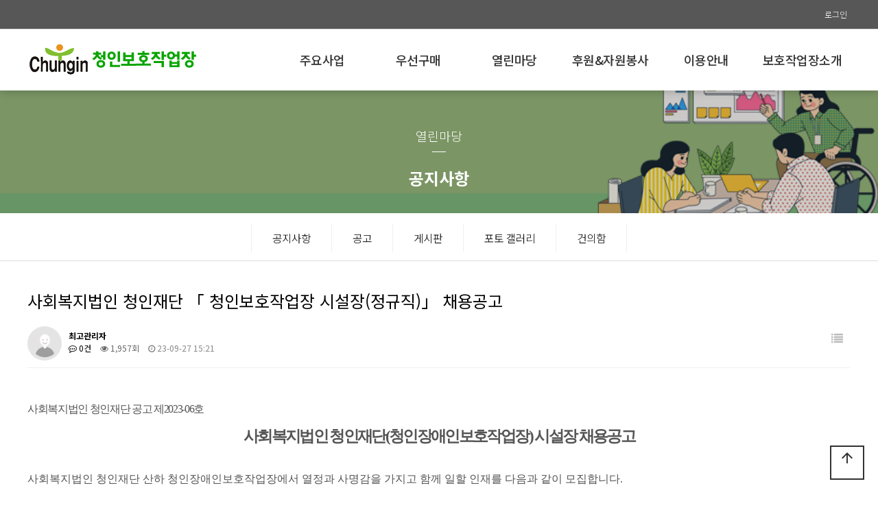

--- FILE ---
content_type: text/html; charset=utf-8
request_url: http://www.chunginsw.org/bbs/board.php?bo_table=4010&wr_id=14
body_size: 59913
content:
<!doctype html>
<html lang="ko">
<head>
<meta charset="utf-8">
<meta name="robots" content="index,follow">
<meta name="naver-site-verification" content="c918ffc1463c2170485d2d650cd0f1efdd3ce35c" />
<meta name="description" content="방역, 쇼핑백, 단순임가공, 직업재활서비스, 중증장애인생산품, 후원, 자원봉사">
<meta property="og:type" content="website">
<meta property="og:title" content="사회복지법인 청인재단 「 청인보호작업장 시설장(정규직)」 채용공고 > 공지사항 | 청인보호작업장">
<meta property="og:description" content="방역, 쇼핑백, 단순임가공, 직업재활서비스, 중증장애인생산품 우선구매, 후원, 자원봉사">
<meta property="og:image" content="http://chunginsw.org/screenshot.png">
<meta property="og:url" content="http://chunginsw.org">
<meta name="viewport" content="width=device-width,initial-scale=1,minimum-scale=1,maximum-scale=1,user-scalable=no">
<meta name="HandheldFriendly" content="true">
<meta name="format-detection" content="telephone=no">
<title>사회복지법인 청인재단 「 청인보호작업장 시설장(정규직)」 채용공고 > 공지사항 | 청인보호작업장</title>
<link rel="canonical" href="http://chunginsw.org">
<link rel="stylesheet" href="http://www.chunginsw.org/js/font-awesome/css/font-awesome.min.css?ver=191202">
<link href="https://unpkg.com/aos@2.3.1/dist/aos.css" rel="stylesheet">
<link rel="stylesheet" href="http://www.chunginsw.org/theme/sample07/css/navi.css?ver=191202">
<link rel="stylesheet" href="http://www.chunginsw.org/theme/sample07/css/lightslider.min.css?ver=191202">
<link rel="stylesheet" href="http://www.chunginsw.org/theme/sample07/css/owl.carousel.css?ver=191202">
<link rel="stylesheet" href="http://www.chunginsw.org/theme/sample07/css/layout.css?ver=191202">
<link rel="stylesheet" href="http://www.chunginsw.org/theme/sample07/css/content.css?ver=191202">
<link rel="stylesheet" href="http://www.chunginsw.org/theme/sample07/css/table.css?ver=191202">
<link rel="stylesheet" href="http://www.chunginsw.org/theme/sample07/css/jarallax.css?ver=191202">
<link href="https://fonts.googleapis.com/icon?family=Material+Icons" rel="stylesheet">
<link rel="stylesheet" href="//cdn.jsdelivr.net/npm/xeicon@2.3.3/xeicon.min.css?ver=191202">
<link href="https://fonts.googleapis.com/css?family=Noto+Sans+KR:100,300,400,500,700,900&display=swap&subset=korean" rel="stylesheet">
<link rel="stylesheet" href="http://www.chunginsw.org/skin/board/basic/style.css?ver=191202">
<link rel="stylesheet" href="http://www.chunginsw.org/theme/sample07/css/default.css?ver=191202">
<!--[if lte IE 8]>
<script src="http://www.chunginsw.org/js/html5.js"></script>
<![endif]-->
<script>
// 자바스크립트에서 사용하는 전역변수 선언
var g5_url       = "http://www.chunginsw.org";
var g5_bbs_url   = "http://www.chunginsw.org/bbs";
var g5_is_member = "";
var g5_is_admin  = "";
var g5_is_mobile = "";
var g5_bo_table  = "4010";
var g5_sca       = "";
var g5_editor    = "smarteditor2";
var g5_cookie_domain = "";
</script>
<script src="http://www.chunginsw.org/js/jquery-1.12.4.min.js?ver=191202"></script>
<script src="http://www.chunginsw.org/js/jquery-migrate-1.4.1.min.js?ver=191202"></script>
<script src="http://www.chunginsw.org/js/jquery.menu.js?ver=191202"></script>
<script src="http://www.chunginsw.org/js/common.js?ver=191202"></script>
<script src="http://www.chunginsw.org/js/wrest.js?ver=191202"></script>
<script src="http://www.chunginsw.org/js/placeholders.min.js?ver=191202"></script>
<script src="http://www.chunginsw.org/theme/sample07/js/jquery.bpopup.min.js?ver=191202"></script>
<script src="https://cdnjs.cloudflare.com/ajax/libs/gsap/1.20.4/TweenMax.min.js?ver=191202"></script>
<script src="http://www.chunginsw.org/theme/sample07/js/jquery.dbNaviFull.js?ver=191202"></script>
<script src="http://www.chunginsw.org/theme/sample07/js/owl.carousel.js?ver=191202"></script>
<script src="http://www.chunginsw.org/theme/sample07/js/jarallax.js?ver=191202"></script>
<script src="http://www.chunginsw.org/theme/sample07/js/jarallax-video.js?ver=191202"></script>
<script src="http://www.chunginsw.org/theme/sample07/js/jarallax-element.js?ver=191202"></script>
<script src="http://www.chunginsw.org/theme/sample07/js/lightslider.min.js?ver=191202"></script>
<script src="http://www.chunginsw.org/theme/sample07/js/sns.js?ver=191202"></script>
<script src="https://unpkg.com/aos@2.3.1/dist/aos.js?ver=191202"></script>
</head>
<body>


<script>
$(function() {
	
	$('#open-button').click(function(e) {
         e.preventDefault();
		 var $btn = $(this);
		 if($btn.hasClass('on')) {
		 	$('body').removeClass('right-side-on');
			$btn.removeClass('on');
			$btn.addClass('off');
		 } else {
		 	$('body').addClass('right-side-on');
			$btn.removeClass('off');
			$btn.addClass('on');
		 }
    	return false;
	});
	
    $('.gnb > li').mouseenter(function(e) {
        $(this).find('.snb').stop().slideDown(200);
		$('#header #gnb-bg').height($('.gnb').height()).show();
    });
	$('.gnb > li').mouseleave(function(e) {
        $(this).find('.snb').stop().slideUp(200);
		$('#header #gnb-bg').height($('.gnb').height()).show();
    });
	
	$(window).scroll(function(e) {
        if($(this).scrollTop() > 5) {
			$('body').addClass('scrolled');
		}
		else {
			$('body').removeClass('scrolled');		
		}
    });
	
	
	//사이드 메뉴 열림 닫힘	{{{=========================================
	$('.menu-list > li > a').click(function(e) {
    	e.preventDefault();
		var $this = $(this);
	  	$('.menu-list > li > a').each(function(index, element) {
        	if($this[0] == $(this)[0]) {
				if(!$(this).parent().hasClass('on')) {
					$(this).parent().addClass('on');
					$(this).next().stop().slideDown(300);
				}
				else {
					$(this).parent().removeClass('on');
					$(this).next().stop().slideUp(300);
				
				}
			}
			else {
				if($(this).parent().hasClass('on')) {
					$(this).parent().removeClass('on');
					$(this).next().stop().slideUp(300);
				}
			}
		});
    });
	//사이드 메뉴 열림 닫힘	}}}=========================================
	
	
});

</script>
<div id="right-side">
  <div class="quick_menu">
        <ul>
                        <li><a href="http://www.chunginsw.org/bbs/login.php"><b>로그인</b></a></li>
                    </ul>
    </div>
    <nav class="side_gnb">
        <ul class="menu-list">
                        <li class=""> 
                <a href="/bbs/content.php?co_id=2010" target="_self"> 주요사업 <i class="fa fa-arrow-left"></i></a>
                                <ul class="depth-2">
                                        <li><a href="/bbs/content.php?co_id=2010" target="_self"> 방역</a></li>
                                        <li><a href="/bbs/content.php?co_id=2020" target="_self"> 쇼핑백</a></li>
                                        <li><a href="/bbs/content.php?co_id=2030" target="_self"> 현장훈련</a></li>
                                        <li><a href="/bbs/content.php?co_id=2040" target="_self"> 직업재활서비스</a></li>
                                        <li><a href="/bbs/content.php?co_id=2050" target="_self"> 인쇄기획/제작</a></li>
                                    </ul>
                            </li>
                        <li class=""> 
                <a href="/bbs/content.php?co_id=3010" target="_self"> 우선구매 <i class="fa fa-arrow-left"></i></a>
                                <ul class="depth-2">
                                        <li><a href="/bbs/content.php?co_id=3010" target="_self"> 중증장애인생산품</a></li>
                                    </ul>
                            </li>
                        <li class=""> 
                <a href="/bbs/board.php?bo_table=4010" target="_self"> 열린마당 <i class="fa fa-arrow-left"></i></a>
                                <ul class="depth-2">
                                        <li><a href="/bbs/board.php?bo_table=4010" target="_self"> 공지사항</a></li>
                                        <li><a href="/bbs/board.php?bo_table=4020" target="_self"> 공고</a></li>
                                        <li><a href="/bbs/board.php?bo_table=4050" target="_self"> 게시판</a></li>
                                        <li><a href="/bbs/board.php?bo_table=4030" target="_self"> 포토 갤러리</a></li>
                                        <li><a href="/bbs/board.php?bo_table=4040" target="_self"> 건의함</a></li>
                                    </ul>
                            </li>
                        <li class=""> 
                <a href="/bbs/content.php?co_id=5010" target="_self"> 후원&자원봉사 <i class="fa fa-arrow-left"></i></a>
                                <ul class="depth-2">
                                        <li><a href="/bbs/content.php?co_id=5010" target="_self"> 후원안내</a></li>
                                        <li><a href="/bbs/content.php?co_id=5020" target="_self"> 자원봉사안내</a></li>
                                    </ul>
                            </li>
                        <li class=""> 
                <a href="/bbs/content.php?co_id=6010" target="_self"> 이용안내 <i class="fa fa-arrow-left"></i></a>
                                <ul class="depth-2">
                                        <li><a href="/bbs/content.php?co_id=6010" target="_self"> 이용안내</a></li>
                                    </ul>
                            </li>
                        <li class=""> 
                <a href="/bbs/content.php?co_id=1010" target="_self"> 보호작업장소개 <i class="fa fa-arrow-left"></i></a>
                                <ul class="depth-2">
                                        <li><a href="/bbs/content.php?co_id=1010" target="_self"> 기관소개</a></li>
                                        <li><a href="/bbs/content.php?co_id=1050" target="_self"> 법인소개</a></li>
                                        <li><a href="/bbs/content.php?co_id=1020" target="_self"> 조직도</a></li>
                                        <li><a href="/bbs/content.php?co_id=1030" target="_self"> 연혁</a></li>
                                        <li><a href="/bbs/content.php?co_id=1040" target="_self"> 오시는 길</a></li>
                                    </ul>
                            </li>
                    </ul>
    </nav>
</div>
<!--right-side끝--> 

<style>
#header_wrap #top {
	height:89px;
	max-width:1400px;
    margin: 0 auto;
	background-color:#FFF;
	clear:both
}
</style>
<!-- {{{ #wrapper -->
<div id="wrap">
<div id="header_wrap">
      <div id="hd_wrapper">
        <ul class="hd_login">        
                        <li><a href="http://www.chunginsw.org/bbs/login.php">로그인</a></li>
                     </ul>
       </div> 
       
    <div id="category-wrap">
        <nav id="gnb">
            <h2>메인메뉴</h2>
            <div class="main-wrapper clearfix" style="padding:0px;">
                <div class="logo"><a href="/"><img src="/img/logo.png" alt="로고"></a></div>
                <ul class="main clearfix" style="float:right;">
                                        <li class="menu1"><a href="/bbs/content.php?co_id=2010" target="_self">주요사업</a></li>
                                        <li class="menu2"><a href="/bbs/content.php?co_id=3010" target="_self">우선구매</a></li>
                                        <li class="menu3"><a href="/bbs/board.php?bo_table=4010" target="_self">열린마당</a></li>
                                        <li class="menu4"><a href="/bbs/content.php?co_id=5010" target="_self">후원&자원봉사</a></li>
                                        <li class="menu5"><a href="/bbs/content.php?co_id=6010" target="_self">이용안내</a></li>
                                        <li class="menu6"><a href="/bbs/content.php?co_id=1010" target="_self">보호작업장소개</a></li>
                                    </ul>
            </div>
            <div class="mask">
                <div class="sub-set-wrapper clearfix">
                    <div class="sub-set">
                                                <ul class="set1">
                                                        <li><a href="/bbs/content.php?co_id=2010" target="_self">방역</a></li>
                                                        <li><a href="/bbs/content.php?co_id=2020" target="_self">쇼핑백</a></li>
                                                        <li><a href="/bbs/content.php?co_id=2030" target="_self">현장훈련</a></li>
                                                        <li><a href="/bbs/content.php?co_id=2040" target="_self">직업재활서비스</a></li>
                                                        <li><a href="/bbs/content.php?co_id=2050" target="_self">인쇄기획/제작</a></li>
                                                    </ul>
                                                <ul class="set2">
                                                        <li><a href="/bbs/content.php?co_id=3010" target="_self">중증장애인생산품</a></li>
                                                    </ul>
                                                <ul class="set3">
                                                        <li><a href="/bbs/board.php?bo_table=4010" target="_self">공지사항</a></li>
                                                        <li><a href="/bbs/board.php?bo_table=4020" target="_self">공고</a></li>
                                                        <li><a href="/bbs/board.php?bo_table=4050" target="_self">게시판</a></li>
                                                        <li><a href="/bbs/board.php?bo_table=4030" target="_self">포토 갤러리</a></li>
                                                        <li><a href="/bbs/board.php?bo_table=4040" target="_self">건의함</a></li>
                                                    </ul>
                                                <ul class="set4">
                                                        <li><a href="/bbs/content.php?co_id=5010" target="_self">후원안내</a></li>
                                                        <li><a href="/bbs/content.php?co_id=5020" target="_self">자원봉사안내</a></li>
                                                    </ul>
                                                <ul class="set5">
                                                        <li><a href="/bbs/content.php?co_id=6010" target="_self">이용안내</a></li>
                                                    </ul>
                                                <ul class="set6">
                                                        <li><a href="/bbs/content.php?co_id=1010" target="_self">기관소개</a></li>
                                                        <li><a href="/bbs/content.php?co_id=1050" target="_self">법인소개</a></li>
                                                        <li><a href="/bbs/content.php?co_id=1020" target="_self">조직도</a></li>
                                                        <li><a href="/bbs/content.php?co_id=1030" target="_self">연혁</a></li>
                                                        <li><a href="/bbs/content.php?co_id=1040" target="_self">오시는 길</a></li>
                                                    </ul>
                                            </div>
                </div>
            </div>
                    </nav>
    </div>
</div>
<script>
$(function() {
	jQuery('#gnb').dbNaviFull();
});
</script>
</div>




<script>
$(function() {
	$('#header button.menu').click(function(e) {
		var $this = $(this);
		if($this.hasClass('on')) {
			$this.removeClass('on');
			//$('body').removeClass('all');
			$this.blur();
			$('#header .all').stop().slideUp();
		} else {
			$this.addClass('on');
			//$('body').addClass('all');
			$this.blur();
			$('#header .all').stop().slideDown();
		}
	});
});

$(window).scroll(function(e) {
        if($(this).scrollTop() > 5) {
			$('body').addClass('scrolled');
		}
		else {
			$('body').removeClass('scrolled');		
		}
    });
</script>
     
         
         
    <div id="open-button">
        <div style="position:relative;">
            <div class="navicon-line nl1"></div>
            <div class="navicon-line nl2"></div>
            <div class="navicon-line nl3"></div>
        </div>
    </div>


<!--{{{ sub_visual visual-->
<div class="sub_visual sub40">
    <div class="title_wrap">
    <div class="title">
      <h3>열린마당</h3>
      <p class="sub_title">공지사항</p>
    </div>
  </div>
  <p class="cover"></p>
  <p class="bg"></p>
</div>
<!--}}} sub_visual visual-->




<section class="category-wrap">
  <section class="sub_navI_warp">
    <div class="all-wrap">
        <div class="loca-wrap">
            <div class="loca-area"><i class="home" style="display:none;"><a href="/"><img src="http://www.chunginsw.org/theme/sample07/img/home_btn.png" alt=""></a></i>
                <ul class="sub_memu_m">
                    <li>
                                                <button type="button"><span>
                        열린마당                        </span></button>
                        <div class="next-depth">
                            <ul>
                                                                <li><a href="/bbs/content.php?co_id=2010" >
                                    주요사업                                    </a>
                                                                    <li><a href="/bbs/content.php?co_id=3010" >
                                    우선구매                                    </a>
                                                                    <li><a href="/bbs/board.php?bo_table=4010" >
                                    열린마당                                    </a>
                                                                    <li><a href="/bbs/content.php?co_id=5010" >
                                    후원&자원봉사                                    </a>
                                                                    <li><a href="/bbs/content.php?co_id=6010" >
                                    이용안내                                    </a>
                                                                    <li><a href="/bbs/content.php?co_id=1010" >
                                    보호작업장소개                                    </a>
                                                                </ul>
                        </div>
                    </li>
                                        <li>
                        <button type="button"><span style="font-weight:bold">
                        공지사항                        </span></button>
                        <div class="next-depth">
                            <ul>
                                                                <li><a href="/bbs/board.php?bo_table=4010" >
                                    공지사항                                    </a>
                                                                    <li><a href="/bbs/board.php?bo_table=4020" >
                                    공고                                    </a>
                                                                    <li><a href="/bbs/board.php?bo_table=4050" >
                                    게시판                                    </a>
                                                                    <li><a href="/bbs/board.php?bo_table=4030" >
                                    포토 갤러리                                    </a>
                                                                    <li><a href="/bbs/board.php?bo_table=4040" >
                                    건의함                                    </a>
                                                                </ul>
                        </div>
                    </li>
                                    </ul>
            </div>
				<div class="sub_memu next-depth" style="width:100%; text-align:center;">
					<ul style="display:inline-block;border-left:1px solid #efefef; margin-top:15px;">
												<li style="float:left;"><a href="/bbs/board.php?bo_table=4010" style="display:inline-block; font-size:1.3em; padding:10px  30px; border-right:1px solid #efefef;" >
							공지사항							</a>
													<li style="float:left;"><a href="/bbs/board.php?bo_table=4020" style="display:inline-block; font-size:1.3em; padding:10px  30px; border-right:1px solid #efefef;" >
							공고							</a>
													<li style="float:left;"><a href="/bbs/board.php?bo_table=4050" style="display:inline-block; font-size:1.3em; padding:10px  30px; border-right:1px solid #efefef;" >
							게시판							</a>
													<li style="float:left;"><a href="/bbs/board.php?bo_table=4030" style="display:inline-block; font-size:1.3em; padding:10px  30px; border-right:1px solid #efefef;" >
							포토 갤러리							</a>
													<li style="float:left;"><a href="/bbs/board.php?bo_table=4040" style="display:inline-block; font-size:1.3em; padding:10px  30px; border-right:1px solid #efefef;" >
							건의함							</a>
												</ul>
				</div>
            
            <div class="share-area">
            <div class="hide-wrap">
                <div class="hide-area">
                    <ul>
                        <li><a target="_blank" id="facebook" onClick="snsModule.facebook();return false;"  title="페이스북"><img src="http://www.chunginsw.org/theme/sample07/img/share_facebook.png" alt=""></a></li>
                        <li><a target="_blank" id="twitter" onClick="snsModule.twitter();return false;" title="트위터"><img src="http://www.chunginsw.org/theme/sample07/img/share_twitter.png" alt=""></a></li>
                        <li><a href="javascript:void(0);" onClick="alert(window.location.href);copyToClipboard(window.location.href)"><img src="http://www.chunginsw.org/theme/sample07/img/share_link.png" alt=""></a></li>
                    </ul>
                </div>
            </div>
            </div>
            
        </div>
    </div>
</section>
<script>
var es_step = "Expo.ease";
$(function() {
	// 로케이션 바 하위뎁스 관련
    var loca_v = false;
    $(".loca-area ul li button").on("click", function(){
        var $this = $(this);
        var $li = $this.parent("li");
        var nd_height = $this.siblings("div").find("ul").height() + 1;
        if ( loca_v == false ){
            $this.addClass("active");
            TweenMax.to( $this.siblings("div"), 0.3, {height: nd_height, ease: es_step});
            loca_v = true;
        } else {
            $this.removeClass("active");
            TweenMax.to( $this.siblings("div"), 0.3, {height: 0, ease: es_step});
            loca_v = false;
        }
		/*
        $li.mouseleave(function(){
            $li.find("button").removeClass("active");
            TweenMax.to( $li.find(".next-depth"), 0.3, {height: 0, ease: es_step});
            loca_v = false;
        });
		*/
		$this.blur();
    })
	
	
	var share = false;
	$(".share-btn").on("click", function(){
		if (share == false){
			$(this).addClass("active");
			shareOpen();
			share = true;
		} else{
			$(this).removeClass("active");
			shareClose();
			share = false;
		}
		$(this).blur();
	})

	function dimmed(dimmedName, num, display) {
		TweenMax.to($(dimmedName), 0.3, {opacity: num, display: display, ease: es_step});
	}
	function shareOpen(){
		TweenMax.to($(".hide-area"), .3, {left:0, ease: es_step});
	}
	function shareClose(){
		TweenMax.to($(".hide-area"), .3, {left:200, ease: es_step});
	}
	
});

</script> 
<script>
$(function(){ 
    var menupos = $(".category-wrap").offset().top; 
    $(window).scroll(function(){ 
       if($(window).scrollTop() >= menupos) { 
          $(".category-wrap").css("position","relative"); 
          $(".category-wrap").css("top","0");
		  
       }
	   else {
	   	$(".category-wrap").css("position","relative");
	   }
    }); 
 }); 
</script></section>
<section class="content_wrap">

  <div class="txtCon txtboard">
  <!--
      <div class="sub_title">
          <h3>공지사항</h3>
          <p class="sub_title"></p>
        </div>-->



<script src="http://www.chunginsw.org/js/viewimageresize.js"></script>

<!-- 게시물 읽기 시작 { -->

<article id="bo_v" style="width:100%">
    <header>
        <h2 id="bo_v_title">
                        <span class="bo_v_tit">
            사회복지법인 청인재단 「 청인보호작업장 시설장(정규직)」 채용공고</span>
        </h2>
    </header>

    <section id="bo_v_info">
        <h2>페이지 정보</h2>
        <div class="profile_info">
        	<div class="pf_img"><img src="http://www.chunginsw.org/img/no_profile.gif" alt="profile_image"></div>
        	<div class="profile_info_ct">
        		<span class="sound_only">작성자</span> <strong><span class="sv_member">최고관리자</span></strong><br>
       		 	<span class="sound_only">댓글</span><strong><a href="#bo_vc"> <i class="fa fa-commenting-o" aria-hidden="true"></i> 0건</a></strong>
        		<span class="sound_only">조회</span><strong><i class="fa fa-eye" aria-hidden="true"></i> 1,957회</strong>
        		<strong class="if_date"><span class="sound_only">작성일</span><i class="fa fa-clock-o" aria-hidden="true"></i> 23-09-27 15:21</strong>
    		</div>
    	</div>

    	<!-- 게시물 상단 버튼 시작 { -->
	    <div id="bo_v_top">
	        
	        <ul class="btn_bo_user bo_v_com">
				<li><a href="http://www.chunginsw.org/bbs/board.php?bo_table=4010" class="btn_b01 btn" title="목록"><i class="fa fa-list" aria-hidden="true"></i><span class="sound_only">목록</span></a></li>
	            	            	        		        </ul>
	        <script>

            jQuery(function($){
                // 게시판 보기 버튼 옵션
				$(".btn_more_opt.is_view_btn").on("click", function(e) {
                    e.stopPropagation();
				    $(".more_opt.is_view_btn").toggle();
				})
;
                $(document).on("click", function (e) {
                    if(!$(e.target).closest('.is_view_btn').length) {
                        $(".more_opt.is_view_btn").hide();
                    }
                });
            });
            </script>
	        	    </div>
	    <!-- } 게시물 상단 버튼 끝 -->
    </section>

    <section id="bo_v_atc">
        <h2 id="bo_v_atc_title">본문</h2>
        <div id="bo_v_share">
        		        	    </div>

        <div id="bo_v_img">
</div>

        <!-- 본문 내용 시작 { -->
        <div id="bo_v_con"><p><span style="font-family:'굴림체';letter-spacing:-1pt;font-size:12pt;">사회복지법인 청인재단 공고 제</span><span lang="en-us" style="font-family:'굴림체';letter-spacing:-1pt;font-size:12pt;" xml:lang="en-us">2023-06</span><span style="font-family:'굴림체';letter-spacing:-1pt;font-size:12pt;">호</span></p><p style="letter-spacing:-1pt;font-size:12pt;">     </p><p></p><p style="text-align:center;"><span style="font-family:'굴림체';letter-spacing:-2pt;font-weight:bold;font-size:17pt;">사회복지법인 청인재단</span><span lang="en-us" style="font-family:'굴림체';letter-spacing:-2pt;font-weight:bold;font-size:17pt;" xml:lang="en-us">(</span><span style="font-family:'굴림체';letter-spacing:-2pt;font-weight:bold;font-size:17pt;">청인장애인보호작업장</span><span lang="en-us" style="font-family:'굴림체';letter-spacing:-2pt;font-weight:bold;font-size:17pt;" xml:lang="en-us">) </span><span style="font-family:'굴림체';letter-spacing:-2pt;font-weight:bold;font-size:17pt;">시설장 채용공고</span></p><p style="font-size:6pt;">     </p><p></p><p style="font-size:6pt;">     </p><p></p><p><span style="font-family:'굴림체';font-size:12pt;">사회복지법인 청인재단 산하 청인장애인보호작업장에서 열정과 사명감을 가지고 함께 일할 인재를 다음과 같이 모집합니다</span><span lang="en-us" style="font-family:'굴림체';letter-spacing:0pt;font-size:12pt;" xml:lang="en-us">.</span></p><p style="font-size:12pt;">     </p><p></p><p style="line-height:120%;"><span lang="en-us" style="font-family:'굴림체';letter-spacing:0pt;font-size:12pt;" xml:lang="en-us">1. </span><span style="font-family:'굴림체';font-size:12pt;">모집기간 </span><span lang="en-us" style="font-family:'굴림체';letter-spacing:0pt;font-size:12pt;" xml:lang="en-us">: 2023. 9. 27(</span><span style="font-family:'굴림체';font-size:12pt;">수</span><span lang="en-us" style="font-family:'굴림체';letter-spacing:0pt;font-size:12pt;" xml:lang="en-us">) ~ 10. 16(</span><span style="font-family:'굴림체';font-size:12pt;">월</span><span lang="en-us" style="font-family:'굴림체';letter-spacing:0pt;font-size:12pt;" xml:lang="en-us">)</span></p><p style="line-height:120%;"><span lang="en-us" style="font-size:12pt;" xml:lang="en-us">              </span><span lang="en-us" style="font-family:'굴림체';letter-spacing:0pt;font-size:13pt;" xml:lang="en-us">(</span><span style="font-family:'굴림';font-size:11pt;">서류접수 시간 </span><span lang="en-us" style="font-family:'굴림';letter-spacing:0pt;font-size:11pt;" xml:lang="en-us">: </span><span style="font-family:'굴림';font-size:11pt;">월</span><span lang="en-us" style="font-family:'굴림';letter-spacing:0pt;font-size:11pt;" xml:lang="en-us">~</span><span style="font-family:'굴림';font-size:11pt;">금요일  </span><span lang="en-us" style="font-family:'굴림';letter-spacing:0pt;font-size:11pt;" xml:lang="en-us">09~17</span><span style="font-family:'굴림';font-size:11pt;">시</span><span lang="en-us" style="font-family:'굴림';letter-spacing:0pt;font-size:11pt;" xml:lang="en-us">)</span></p><p style="line-height:120%;font-size:12pt;">     </p><p></p><p style="line-height:120%;"><span lang="en-us" style="font-family:'굴림체';letter-spacing:0pt;font-size:12pt;" xml:lang="en-us">2. </span><span style="font-family:'굴림체';font-size:12pt;">모집인원 </span><span lang="en-us" style="font-family:'굴림체';letter-spacing:0pt;font-size:12pt;" xml:lang="en-us">: 1</span><span style="font-family:'굴림체';font-size:12pt;">명</span></p><p style="line-height:120%;font-size:12pt;">     </p><p></p><p style="line-height:120%;"><span lang="en-us" style="font-family:'굴림체';letter-spacing:0pt;font-size:12pt;" xml:lang="en-us">3. </span><span style="font-family:'굴림체';font-size:12pt;">채용분야 및 모집인원 </span><span lang="en-us" style="font-family:'굴림체';letter-spacing:0pt;font-size:12pt;" xml:lang="en-us">: </span><span style="font-family:'굴림체';font-size:12pt;">시설장</span><span lang="en-us" style="font-family:'굴림체';letter-spacing:0pt;font-size:12pt;" xml:lang="en-us">(</span><span style="font-family:'굴림체';font-size:12pt;">원장</span><span lang="en-us" style="font-family:'굴림체';letter-spacing:0pt;font-size:12pt;" xml:lang="en-us">) 1</span><span style="font-family:'굴림체';font-size:12pt;">명</span></p><p style="line-height:120%;font-size:12pt;">     </p><p></p><p style="line-height:120%;"><span lang="en-us" style="font-family:'굴림체';letter-spacing:0pt;font-size:12pt;" xml:lang="en-us">4. </span><span style="font-family:'굴림체';font-size:12pt;">근무형태 </span><span lang="en-us" style="font-family:'굴림체';letter-spacing:0pt;font-size:12pt;" xml:lang="en-us">: </span><span style="font-family:'굴림체';font-size:12pt;">정규직</span></p><p style="line-height:120%;font-size:12pt;">     </p><p></p><p style="line-height:120%;"><span lang="en-us" style="font-family:'굴림체';letter-spacing:0pt;font-size:12pt;" xml:lang="en-us">5. </span><span style="font-family:'굴림체';font-size:12pt;">응시자격</span></p><table style="border-collapse:collapse;table-layout:fixed;border-top:none;border-left:none;border-bottom:none;border-right:none;"><tbody><tr><td style="width:74.03pt;height:21.31pt;padding:1.41pt 5.1pt 1.41pt 5.1pt;border-top:solid #000000 .28pt;border-left:solid #000000 .28pt;border-bottom:solid #000000 .28pt;border-right:solid #000000 .28pt;" valign="middle"><p style="text-align:center;"><span style="font-family:'굴림체';font-size:12pt;">직종별</span></p></td><td style="width:410.56pt;height:21.31pt;padding:1.41pt 5.1pt 1.41pt 5.1pt;border-top:solid #000000 .28pt;border-left:solid #000000 .28pt;border-bottom:solid #000000 .28pt;border-right:solid #000000 .28pt;" valign="middle"><p style="text-align:center;"><span style="font-family:'굴림체';font-size:12pt;">자격기준</span></p></td></tr><tr><td style="width:74.03pt;height:130.63pt;padding:1.41pt 5.1pt 1.41pt 5.1pt;border-top:solid #000000 .28pt;border-left:solid #000000 .28pt;border-bottom:solid #000000 .28pt;border-right:solid #000000 .28pt;" valign="middle"><p style="text-align:center;"><span style="font-family:'굴림체';font-size:12pt;">시설장</span></p></td><td style="width:410.56pt;height:130.63pt;padding:1.41pt 5.1pt 1.41pt 5.1pt;border-top:solid #000000 .28pt;border-left:solid #000000 .28pt;border-bottom:solid #000000 .28pt;border-right:solid #000000 .28pt;" valign="middle"><p><span lang="en-us" style="font-family:'굴림체';letter-spacing:0pt;font-size:12pt;" xml:lang="en-us">1.</span><span style="font-family:'굴림체';font-size:12pt;">대학에서 직업재활 또는 특수교육을 전공한 자</span><span lang="en-us" style="font-family:'굴림체';letter-spacing:0pt;font-size:12pt;" xml:lang="en-us">(</span><span style="font-family:'굴림체';font-size:12pt;">또는 특수교사자격증 소지다</span><span lang="en-us" style="font-family:'굴림체';letter-spacing:0pt;font-size:12pt;" xml:lang="en-us">)</span><span style="font-family:'굴림체';font-size:12pt;">로서 관련업무를 </span><span lang="en-us" style="font-family:'굴림체';letter-spacing:0pt;font-size:12pt;" xml:lang="en-us">3</span><span style="font-family:'굴림체';font-size:12pt;">년 이상 담당한 자</span></p><p><span lang="en-us" style="font-family:'굴림체';letter-spacing:0pt;font-size:12pt;" xml:lang="en-us">2.</span><span style="font-family:'굴림체';font-size:12pt;">사회복지사업법에 의한 사회복지사 </span><span lang="en-us" style="font-family:'굴림체';letter-spacing:0pt;font-size:12pt;" xml:lang="en-us">1(2,3)</span><span style="font-family:'굴림체';font-size:12pt;">급이상의 자격증을 가진 자로서 사회복지 사업에 </span><span lang="en-us" style="font-family:'굴림체';letter-spacing:0pt;font-size:12pt;" xml:lang="en-us">7</span><span style="font-family:'굴림체';font-size:12pt;">년 이상 종사한 경력이 있는 자</span></p><p><span lang="en-us" style="font-family:'굴림체';letter-spacing:0pt;font-size:12pt;" xml:lang="en-us">3.</span><span style="font-family:'굴림체';font-size:12pt;">장애인직업재활 또는 장애인직업재활시설 운영직종과 관련된 자격증 소지자로서 장애인복지사업에 </span><span lang="en-us" style="font-family:'굴림체';letter-spacing:0pt;font-size:12pt;" xml:lang="en-us">5</span><span style="font-family:'굴림체';font-size:12pt;">년 이상 종사한 경력이 있는 자</span></p></td></tr><tr><td style="width:74.03pt;height:46.28pt;padding:1.41pt 5.1pt 1.41pt 5.1pt;border-top:solid #000000 .28pt;border-left:solid #000000 .28pt;border-bottom:solid #000000 .28pt;border-right:solid #000000 .28pt;" valign="middle"><p style="text-align:center;"><span style="font-family:'굴림체';font-size:12pt;">공통사항</span></p><p style="text-align:center;"><span lang="en-us" style="font-family:'굴림체';letter-spacing:0pt;font-size:12pt;" xml:lang="en-us">(</span><span style="font-family:'굴림체';font-size:12pt;">직종별</span><span lang="en-us" style="font-family:'굴림체';letter-spacing:0pt;font-size:12pt;" xml:lang="en-us">)</span></p></td><td style="width:410.56pt;height:46.28pt;padding:1.41pt 5.1pt 1.41pt 5.1pt;border-top:solid #000000 .28pt;border-left:solid #000000 .28pt;border-bottom:solid #000000 .28pt;border-right:solid #000000 .28pt;" valign="middle"><p><span style="font-family:'굴림체';font-weight:bold;font-size:12pt;">직업재활시설</span><span lang="en-us" style="font-size:12pt;" xml:lang="en-us"> </span><span style="font-family:'굴림체';font-weight:bold;font-size:12pt;">유경험자 </span></p></td></tr></tbody></table><p><span style="font-family:'굴림체';letter-spacing:0pt;font-size:12pt;">※ </span><span style="font-family:'굴림체';font-size:12pt;">사회복지법인 시설 근무에 건강 등 결격 사유가 없는 자</span></p><p><span lang="en-us" style="font-family:'굴림체';letter-spacing:0pt;font-size:12pt;" xml:lang="en-us">(</span><span style="font-family:'굴림체';font-size:12pt;">채용건강검진 결과 단체생활에 문제가 있다는 의사의 소견이 있는 경우 채용을 취소할 수 있음</span><span lang="en-us" style="font-family:'굴림체';letter-spacing:0pt;font-size:12pt;" xml:lang="en-us">) </span></p><p style="font-size:12pt;">     </p><p></p><p style="line-height:120%;"><span lang="en-us" style="font-family:'굴림체';letter-spacing:0pt;font-size:12pt;" xml:lang="en-us">6. </span><span style="font-family:'굴림체';font-size:12pt;">지원서류</span></p><p style="line-height:120%;"><span lang="en-us" style="font-size:12pt;" xml:lang="en-us"> </span><span lang="en-us" style="font-family:'굴림체';letter-spacing:0pt;font-size:12pt;" xml:lang="en-us">1) </span><span style="font-family:'굴림체';font-size:12pt;">이력서</span><span lang="en-us" style="font-family:'굴림체';letter-spacing:0pt;font-size:12pt;" xml:lang="en-us">(</span><span style="font-family:'굴림체';font-size:12pt;">사진부착</span><span lang="en-us" style="font-family:'굴림체';letter-spacing:0pt;font-size:12pt;" xml:lang="en-us">) 1</span><span style="font-family:'굴림체';font-size:12pt;">부</span><span lang="en-us" style="font-family:'굴림체';letter-spacing:0pt;font-size:12pt;" xml:lang="en-us">(</span><span style="font-family:'굴림체';font-size:12pt;">기관 양식에 기재요망</span><span lang="en-us" style="font-family:'굴림체';letter-spacing:0pt;font-size:12pt;" xml:lang="en-us">)/</span><span style="font-family:'굴림체';font-size:12pt;">지원분야 기재</span></p><p style="line-height:120%;"><span lang="en-us" style="font-size:12pt;" xml:lang="en-us"> </span><span lang="en-us" style="font-family:'굴림체';letter-spacing:0pt;font-size:12pt;" xml:lang="en-us">2) </span><span style="font-family:'굴림체';font-size:12pt;">자기소개서 </span><span lang="en-us" style="font-family:'굴림체';letter-spacing:0pt;font-size:12pt;" xml:lang="en-us">1</span><span style="font-family:'굴림체';font-size:12pt;">부</span><span lang="en-us" style="font-family:'굴림체';letter-spacing:0pt;font-size:12pt;" xml:lang="en-us">(</span><span style="font-family:'굴림체';font-size:12pt;">기관 양식에 기재요망</span><span lang="en-us" style="font-family:'굴림체';letter-spacing:0pt;font-size:12pt;" xml:lang="en-us">)/</span><span style="font-family:'굴림체';font-size:12pt;">관련직종 근무에 따른 특기사항 기재</span></p><p style="line-height:120%;"><span lang="en-us" style="font-size:12pt;" xml:lang="en-us"> </span><span lang="en-us" style="font-family:'굴림체';letter-spacing:0pt;font-size:12pt;" xml:lang="en-us">3) </span><span style="font-family:'굴림체';font-size:12pt;">최종학교 졸업증명서 </span><span lang="en-us" style="font-family:'굴림체';letter-spacing:0pt;font-size:12pt;" xml:lang="en-us">1</span><span style="font-family:'굴림체';font-size:12pt;">부</span></p><p style="line-height:120%;"><span lang="en-us" style="font-size:12pt;" xml:lang="en-us"> </span><span lang="en-us" style="font-family:'굴림체';letter-spacing:0pt;font-size:12pt;" xml:lang="en-us">4) </span><span style="font-family:'굴림체';font-size:12pt;">성적증명서 </span><span lang="en-us" style="font-family:'굴림체';letter-spacing:0pt;font-size:12pt;" xml:lang="en-us">1</span><span style="font-family:'굴림체';font-size:12pt;">부</span></p><p style="line-height:120%;"><span lang="en-us" style="font-size:12pt;" xml:lang="en-us"> </span><span lang="en-us" style="font-family:'굴림체';letter-spacing:0pt;font-size:12pt;" xml:lang="en-us">5) </span><span style="font-family:'굴림체';font-size:12pt;">주민등록등본</span><span lang="en-us" style="font-family:'굴림체';letter-spacing:0pt;font-size:12pt;" xml:lang="en-us">, </span><span style="font-family:'굴림체';font-size:12pt;">주민등록초본 각</span><span lang="en-us" style="font-family:'굴림체';letter-spacing:0pt;font-size:12pt;" xml:lang="en-us">1</span><span style="font-family:'굴림체';font-size:12pt;">부</span><span lang="en-us" style="font-family:'굴림체';letter-spacing:0pt;font-size:12pt;" xml:lang="en-us">(</span><span style="font-family:'굴림체';font-size:12pt;">초본에 경우 남자에 한함</span><span lang="en-us" style="font-family:'굴림체';letter-spacing:0pt;font-size:12pt;" xml:lang="en-us">)</span></p><p style="line-height:120%;"><span lang="en-us" style="font-size:12pt;" xml:lang="en-us"> </span><span lang="en-us" style="font-family:'굴림체';letter-spacing:0pt;font-size:12pt;" xml:lang="en-us">6) </span><span style="font-family:'굴림체';font-size:12pt;">관련자격증 사본 </span><span lang="en-us" style="font-family:'굴림체';letter-spacing:0pt;font-size:12pt;" xml:lang="en-us">1</span><span style="font-family:'굴림체';font-size:12pt;">부</span></p><p style="line-height:120%;"><span lang="en-us" style="font-size:12pt;" xml:lang="en-us"> </span><span lang="en-us" style="font-family:'굴림체';letter-spacing:0pt;font-size:12pt;" xml:lang="en-us">7) </span><span style="font-family:'굴림체';font-size:12pt;">운전면허증 사본 </span><span lang="en-us" style="font-family:'굴림체';letter-spacing:0pt;font-size:12pt;" xml:lang="en-us">1</span><span style="font-family:'굴림체';font-size:12pt;">부</span><span lang="en-us" style="font-family:'굴림체';letter-spacing:0pt;font-size:12pt;" xml:lang="en-us">(1</span><span style="font-family:'굴림체';font-size:12pt;">종보통</span><span lang="en-us" style="font-family:'굴림체';letter-spacing:0pt;font-size:12pt;" xml:lang="en-us">, </span><span style="font-family:'굴림체';font-size:12pt;">실제운전가능자 우대</span><span lang="en-us" style="font-family:'굴림체';letter-spacing:0pt;font-size:12pt;" xml:lang="en-us">)</span></p><p style="line-height:120%;"><span lang="en-us" style="font-size:12pt;" xml:lang="en-us"> </span><span lang="en-us" style="font-family:'굴림체';letter-spacing:0pt;font-size:12pt;" xml:lang="en-us">8) </span><span style="font-family:'굴림체';font-size:12pt;">경력증명서</span><span lang="en-us" style="font-family:'굴림체';letter-spacing:0pt;font-size:12pt;" xml:lang="en-us">(</span><span style="font-family:'굴림체';font-size:12pt;">해당자에 한함</span><span lang="en-us" style="font-family:'굴림체';letter-spacing:0pt;font-size:12pt;" xml:lang="en-us">) 1</span><span style="font-family:'굴림체';font-size:12pt;">부 </span></p><p style="line-height:120%;"><span lang="en-us" style="font-size:12pt;" xml:lang="en-us"> </span><span lang="en-us" style="font-family:'굴림체';letter-spacing:0pt;font-size:12pt;" xml:lang="en-us">9) </span><span style="font-family:'굴림체';font-size:12pt;">개인정보 수집</span><span style="font-family:'굴림체';letter-spacing:0pt;font-size:12pt;">‧</span><span style="font-family:'굴림체';font-size:12pt;">이용</span><span style="font-family:'굴림체';letter-spacing:0pt;font-size:12pt;">‧</span><span style="font-family:'굴림체';font-size:12pt;">제공에 대한 동의서 </span><span lang="en-us" style="font-family:'굴림체';letter-spacing:0pt;font-size:12pt;" xml:lang="en-us">1</span><span style="font-family:'굴림체';font-size:12pt;">부</span><span lang="en-us" style="font-family:'굴림체';letter-spacing:0pt;font-size:12pt;" xml:lang="en-us">(</span><span style="font-family:'굴림체';font-size:12pt;">붙임자료 참고 요망</span><span lang="en-us" style="font-family:'굴림체';letter-spacing:0pt;font-size:12pt;" xml:lang="en-us">)</span></p><p style="line-height:120%;"><span lang="en-us" style="font-size:12pt;" xml:lang="en-us"> </span><span lang="en-us" style="font-family:'굴림체';letter-spacing:0pt;font-size:12pt;" xml:lang="en-us">10) </span><span style="font-family:'굴림체';letter-spacing:-.9pt;font-size:12pt;">채용건강검진결과지</span><span lang="en-us" style="font-family:'굴림체';letter-spacing:-.9pt;font-size:12pt;" xml:lang="en-us">(</span><span style="font-family:'굴림체';letter-spacing:-.9pt;font-size:12pt;">최종합격자에 한함</span><span lang="en-us" style="font-family:'굴림체';letter-spacing:-.9pt;font-size:12pt;" xml:lang="en-us">)</span></p><p style="line-height:120%;"><span lang="en-us" style="font-size:12pt;" xml:lang="en-us"> </span></p><p style="line-height:120%;"><span lang="en-us" xml:lang="en-us"> </span><span style="font-family:'굴림체';letter-spacing:0pt;">※ </span><span style="font-family:'굴림체';">제출된 서류의 내용이 사실과 다를 경우</span><span lang="en-us" style="font-family:'굴림체';letter-spacing:0pt;" xml:lang="en-us">, </span><span style="font-family:'굴림체';">임용이 취소될 수 있음</span><span lang="en-us" style="font-family:'굴림체';letter-spacing:0pt;" xml:lang="en-us">.</span></p><p style="line-height:120%;font-size:12pt;">     </p><p></p><p style="line-height:120%;"><span lang="en-us" style="font-family:'굴림체';letter-spacing:0pt;font-size:12pt;" xml:lang="en-us">7. </span><span style="font-family:'굴림체';font-size:12pt;">전형방법 </span></p><p style="line-height:120%;"><span lang="en-us" style="font-size:12pt;" xml:lang="en-us"> </span><span lang="en-us" style="font-family:'굴림체';letter-spacing:0pt;font-size:12pt;" xml:lang="en-us">1) 1</span><span style="font-family:'굴림체';font-size:12pt;">차 서류전형 </span><span lang="en-us" style="font-family:'굴림체';letter-spacing:0pt;font-size:12pt;" xml:lang="en-us">: </span><span style="font-family:'굴림체';font-size:12pt;">합격자 개별 통보 및 법인 홈페이지 게재</span></p><p style="line-height:120%;"><span lang="en-us" style="font-size:12pt;" xml:lang="en-us"> </span><span lang="en-us" style="font-family:'굴림체';letter-spacing:0pt;font-size:12pt;" xml:lang="en-us">2) 2</span><span style="font-family:'굴림체';font-size:12pt;">차 면접 </span><span lang="en-us" style="font-family:'굴림체';letter-spacing:0pt;font-size:12pt;" xml:lang="en-us">: </span><span style="font-family:'굴림체';font-size:12pt;">서류심사 전형합격자에게 개별통보 및 법인 홈페이지 게재</span></p><p style="line-height:120%;"><span lang="en-us" style="font-size:12pt;" xml:lang="en-us"> </span><span lang="en-us" style="font-family:'굴림체';letter-spacing:0pt;font-size:12pt;" xml:lang="en-us">3) 2</span><span style="font-family:'굴림체';font-size:12pt;">차 면접 합격자 발표 </span><span lang="en-us" style="font-family:'굴림체';letter-spacing:0pt;font-size:12pt;" xml:lang="en-us">: </span><span style="font-family:'굴림체';font-size:12pt;">개별 통보 및 법인 홈페이지 게재</span></p><p style="line-height:120%;"><span lang="en-us" style="font-size:12pt;" xml:lang="en-us">    </span><span style="font-family:'굴림체';letter-spacing:0pt;">※ </span><span style="font-family:'굴림체';">적격자가 없을 경우</span><span lang="en-us" style="font-family:'굴림체';letter-spacing:0pt;" xml:lang="en-us">, </span><span style="font-family:'굴림체';">채용하지 아니할 수 있음</span></p><p style="line-height:120%;font-size:12pt;">     </p><p></p><p style="line-height:120%;"><span lang="en-us" style="font-family:'굴림체';letter-spacing:0pt;font-size:12pt;" xml:lang="en-us">8. </span><span style="font-family:'굴림체';font-size:12pt;">근무조건</span></p><p style="line-height:120%;"><span lang="en-us" style="font-size:12pt;" xml:lang="en-us"> </span><span lang="en-us" style="font-family:'굴림체';letter-spacing:0pt;font-size:12pt;" xml:lang="en-us">1) </span><span style="font-family:'굴림체';font-size:12pt;">근무시간 </span><span lang="en-us" style="font-family:'굴림체';letter-spacing:0pt;font-size:12pt;" xml:lang="en-us">: </span><span style="font-family:'굴림체';font-size:12pt;">주</span><span lang="en-us" style="font-family:'굴림체';letter-spacing:0pt;font-size:12pt;" xml:lang="en-us">5</span><span style="font-family:'굴림체';font-size:12pt;">일</span><span lang="en-us" style="font-family:'굴림체';letter-spacing:0pt;font-size:12pt;" xml:lang="en-us">(</span><span style="font-family:'굴림체';font-size:12pt;">청인장애인근로사업장 운영규정에 준함</span><span lang="en-us" style="font-family:'굴림체';letter-spacing:0pt;font-size:12pt;" xml:lang="en-us">)</span></p><p style="line-height:120%;"><span lang="en-us" style="font-size:12pt;" xml:lang="en-us"> </span><span lang="en-us" style="font-family:'굴림체';letter-spacing:0pt;font-size:12pt;" xml:lang="en-us">2) </span><span style="font-family:'굴림체';font-size:12pt;">보    수 </span><span lang="en-us" style="font-family:'굴림체';letter-spacing:0pt;font-size:12pt;" xml:lang="en-us">: </span><span style="font-family:'굴림체';font-size:12pt;">대구광역시 장애인직업재활시설 종사자 급여지급 규정에 의함</span></p><p style="line-height:120%;"><span lang="en-us" style="font-size:12pt;" xml:lang="en-us"> </span><span lang="en-us" style="font-family:'굴림체';letter-spacing:0pt;font-size:12pt;" xml:lang="en-us">3) </span><span style="font-family:'굴림체';font-size:12pt;">근 무 지 </span><span lang="en-us" style="font-family:'굴림체';letter-spacing:0pt;font-size:12pt;" xml:lang="en-us">: </span><span style="font-family:'굴림체';font-size:12pt;">대구광역시 남구</span><span lang="en-us" style="font-family:'굴림체';letter-spacing:0pt;font-size:12pt;" xml:lang="en-us">(</span><span style="font-family:'굴림체';font-size:12pt;">두류공원 인접</span><span lang="en-us" style="font-family:'굴림체';letter-spacing:0pt;font-size:12pt;" xml:lang="en-us">) </span><span style="font-family:'굴림체';font-size:12pt;">청인보호작업장</span></p><p style="line-height:120%;letter-spacing:-.2pt;font-size:12pt;">     </p><p></p><p style="line-height:120%;"><span lang="en-us" style="font-family:'굴림체';letter-spacing:0pt;font-size:12pt;" xml:lang="en-us">9. </span><span style="font-family:'굴림체';font-size:12pt;">접수방법 </span><span lang="en-us" style="font-family:'굴림체';letter-spacing:0pt;font-size:12pt;" xml:lang="en-us">: </span><span style="font-family:'굴림체';font-size:12pt;">이메일</span><span lang="en-us" style="font-family:'굴림체';letter-spacing:0pt;font-size:11pt;" xml:lang="en-us">(chungin@hotmail.com)</span><span lang="en-us" style="font-size:12pt;" xml:lang="en-us"> </span><span style="font-family:'굴림체';font-size:12pt;">및 내방 접수</span></p><p style="line-height:120%;"><span lang="en-us" style="font-size:12pt;" xml:lang="en-us"> </span><span lang="en-us" style="font-family:'굴림체';letter-spacing:0pt;font-size:13pt;" xml:lang="en-us">(</span><span style="font-family:'굴림';font-size:11pt;">서류접수 시간 </span><span lang="en-us" style="font-family:'굴림';letter-spacing:0pt;font-size:11pt;" xml:lang="en-us">: </span><span style="font-family:'굴림';font-size:11pt;">월</span><span lang="en-us" style="font-family:'굴림';letter-spacing:0pt;font-size:11pt;" xml:lang="en-us">~</span><span style="font-family:'굴림';font-size:11pt;">금요일  </span><span lang="en-us" style="font-family:'굴림';letter-spacing:0pt;font-size:11pt;" xml:lang="en-us">09~18</span><span style="font-family:'굴림';font-size:11pt;">시</span><span lang="en-us" style="font-family:'굴림';letter-spacing:0pt;font-size:11pt;" xml:lang="en-us">)</span></p><p style="line-height:120%;font-size:12pt;">     </p><p></p><p style="line-height:120%;"><span lang="en-us" style="font-family:'굴림체';letter-spacing:0pt;font-size:12pt;" xml:lang="en-us">10. </span><span style="font-family:'굴림체';font-size:12pt;">접 수 처 </span><span lang="en-us" style="font-family:'굴림체';letter-spacing:0pt;font-size:12pt;" xml:lang="en-us">: </span><span style="font-family:'굴림체';letter-spacing:-1.5pt;font-size:12pt;">우</span><span lang="en-us" style="font-family:'굴림체';letter-spacing:-1.5pt;font-size:12pt;" xml:lang="en-us">)41232  </span><span style="font-family:'굴림체';letter-spacing:-1.5pt;font-size:12pt;">대구시 수성구 명덕로 </span><span lang="en-us" style="font-family:'굴림체';letter-spacing:-1.5pt;font-size:12pt;" xml:lang="en-us">384 4</span><span style="font-family:'굴림체';letter-spacing:-1.5pt;font-size:12pt;">층  사회복지법인 청인재단</span></p><p style="line-height:120%;"><span lang="en-us" style="letter-spacing:-1.5pt;font-size:12pt;" xml:lang="en-us">                 </span><span style="font-family:'굴림체';font-size:12pt;">전화 </span><span lang="en-us" style="font-family:'굴림체';letter-spacing:0pt;font-size:12pt;" xml:lang="en-us">: (053)764-1816,  </span><span style="font-family:'굴림체';font-size:12pt;">전송 </span><span lang="en-us" style="font-family:'굴림체';letter-spacing:0pt;font-size:12pt;" xml:lang="en-us">: (053)764-1815  </span></p><p style="line-height:120%;"><span lang="en-us" style="font-size:12pt;" xml:lang="en-us">       </span></p><p style="line-height:120%;font-size:12pt;">     </p><p></p><div class="hwp_editor_board_content"></div></div>
                <!-- } 본문 내용 끝 -->

        

        <!--  추천 비추천 시작 { -->
                <!-- }  추천 비추천 끝 -->
    </section>

    
    
        
        <ul class="bo_v_nb">
        <li class="btn_prv"><span class="nb_tit"><i class="fa fa-chevron-up" aria-hidden="true"></i> 이전글</span><a href="http://www.chunginsw.org/bbs/board.php?bo_table=4010&amp;wr_id=15">사회복지법인 청인재단(청인보호작업장) 신규직원 채용공고</a> <span class="nb_date">24.03.04</span></li>        <li class="btn_next"><span class="nb_tit"><i class="fa fa-chevron-down" aria-hidden="true"></i> 다음글</span><a href="http://www.chunginsw.org/bbs/board.php?bo_table=4010&amp;wr_id=13">사회복지법인 청인재단 「 청인보호작업장 직업훈련교사(정규직)」 채용공고</a>  <span class="nb_date">23.05.03</span></li>    </ul>
    
    
<script>
// 글자수 제한
var char_min = parseInt(0); // 최소
var char_max = parseInt(0); // 최대
</script>
<button type="button" class="cmt_btn"><span class="total"><b>댓글</b> 0</span><span class="cmt_more"></span></button>
<!-- 댓글 시작 { -->
<section id="bo_vc">
    <h2>댓글목록</h2>
        <p id="bo_vc_empty">등록된 댓글이 없습니다.</p>
</section>
<!-- } 댓글 끝 -->

<!-- } 댓글 쓰기 끝 -->
<script>
jQuery(function($) {            
    //댓글열기
    $(".cmt_btn").click(function(e){
        e.preventDefault();
        $(this).toggleClass("cmt_btn_op");
        $("#bo_vc").toggle();
    });
});
</script><script src="http://www.chunginsw.org/js/md5.js"></script>
</article>
<!-- } 게시판 읽기 끝 -->

<script>

function board_move(href)
{
    window.open(href, "boardmove", "left=50, top=50, width=500, height=550, scrollbars=1");
}
</script>

<script>
$(function() {
    $("a.view_image").click(function() {
        window.open(this.href, "large_image", "location=yes,links=no,toolbar=no,top=10,left=10,width=10,height=10,resizable=yes,scrollbars=no,status=no");
        return false;
    });

    // 추천, 비추천
    $("#good_button, #nogood_button").click(function() {
        var $tx;
        if(this.id == "good_button")
            $tx = $("#bo_v_act_good");
        else
            $tx = $("#bo_v_act_nogood");

        excute_good(this.href, $(this), $tx);
        return false;
    });

    // 이미지 리사이즈
    $("#bo_v_atc").viewimageresize();
});

function excute_good(href, $el, $tx)
{
    $.post(
        href,
        { js: "on" },
        function(data) {
            if(data.error) {
                alert(data.error);
                return false;
            }

            if(data.count) {
                $el.find("strong").text(number_format(String(data.count)));
                if($tx.attr("id").search("nogood") > -1) {
                    $tx.text("이 글을 비추천하셨습니다.");
                    $tx.fadeIn(200).delay(2500).fadeOut(200);
                } else {
                    $tx.text("이 글을 추천하셨습니다.");
                    $tx.fadeIn(200).delay(2500).fadeOut(200);
                }
            }
        }, "json"
    );
}
</script>
<!-- } 게시글 읽기 끝 -->
</div>
</section>

<script>
$(function() {	
	$('#mail_popup').bind('click', function(e) {
		e.preventDefault();
		// Triggering bPopup when click event is fired
		$('#mail_bpopup_form').bPopup();
		//alert('준비중비니다.');
	});
});

$(function() {
    // 폰트 리사이즈 쿠키있으면 실행
    font_resize("container", get_cookie("ck_font_resize_rmv_class"), get_cookie("ck_font_resize_add_class"));
});
</script>

</div> 
<!--wrap-->


           <!-- } 하단 시작 -->
   <div id="footer">
    <div class="footer_in"> 
     <span class="menu"> 
        
        <address>
        <span class="adr"><strong>주소</strong> : 대구광역시 남구 성당로 102 4,5층(우)42471</span> 
        <span class="adr">TEL : 053-624-8520&nbsp;&nbsp;&nbsp;|&nbsp;&nbsp;&nbsp;FAX : 053-624-8522&nbsp;&nbsp;&nbsp;|&nbsp;&nbsp;&nbsp;E-mail : chungin8521@naver.com</span>
        <span class="copyright">Copyright © 청인보호작업장. All rights reserved.</span> 
        </address>

	</span>
   </div>
   
   
   
   
    <button type="button" id="top_btn"><i class="material-icons">arrow_upward</i><span class="sound_only">상단으로</span></button>
    <script>
	$(function() {
		$("#top_btn").on("click", function() {
			$("html, body").animate({scrollTop:0}, '500');
			return false;
		});
	});
	</script> 




<!-- ie6,7에서 사이드뷰가 게시판 목록에서 아래 사이드뷰에 가려지는 현상 수정 -->
<!--[if lte IE 7]>
<script>
$(function() {
    var $sv_use = $(".sv_use");
    var count = $sv_use.length;

    $sv_use.each(function() {
        $(this).css("z-index", count);
        $(this).css("position", "relative");
        count = count - 1;
    });
});
</script>
<![endif]-->

</body>
</html>

<!-- 사용스킨 : basic -->


--- FILE ---
content_type: text/css
request_url: http://www.chunginsw.org/theme/sample07/css/navi.css?ver=191202
body_size: 2915
content:
/* 메인메뉴 */
#category-wrap{width:100%;clear:both;background-attachment:scroll;position:relative;z-index:3}
#gnb h2 {display:none;}
#gnb * {margin: 0;padding: 0;list-style: none;}
#gnb { border-top:1px solid #ddd; position:relative;margin:0;z-index:5;background-repeat:no-repeat;background-position:center top;width:100%;box-sizing:border-box;background-color:#FFF;padding:10px  0}
#gnb .logo {position: absolute; top:18px; }
#gnb a{ display:inline-block}

#gnb .main-wrapper {max-width:1200px; margin:0 auto;}
#gnb .main{ height:69px;background-repeat:no-repeat;background-position:center top; box-sizing:border-box;margin:0 auto; display:block; }


#gnb .main li{float:left;line-height:69px; display:inline-block; text-align:center; }

.br1ffffff { border-right:1px solid #ffffff; }
.bl1ffffff { border-left:1px solid #ffffff; }
.br1ededed { border-right:1px solid #ededed; }
.bl1ededed { border-left:1px solid #ededed; }

#gnb .main li a{display:block;width:100%;color:#333;font-size:18px;font-weight:500;margin:0;padding:0; letter-spacing:-0.5px }
#gnb .main li a:hover{color:#000; letter-spacing:-0.5px }

#gnb .main li a img {margin-top: 15px;}
#gnb .main li.main_select {}
#gnb .mask {position:absolute;width:100%;height:200px;overflow:hidden;background-color:#FFF;z-index:5;border-bottom-width:1px;border-bottom-style:solid;border-bottom-color:#ddd;}
#gnb .mask .sub-set-wrapper {max-width:1200px; min-height:200px; margin:0 auto; position:relative; /*background-image: url(../img/menubar_bg.png); */background-repeat:no-repeat; background-position:110px bottom}

#gnb .sub-set{ float:right; box-sizing:border-box;  margin:0px auto 0; }
#gnb .sub-set ul {float: left; min-height:190px;}
#gnb .sub-set ul li{height:26px; display:block; text-align:left; padding-left:15px;}
#gnb .sub-set ul li a{display:block;font-size:13px;color:#555;line-height:30px;padding-top:2px;padding-bottom:2px;padding-left:0; letter-spacing:0}
#gnb .sub-set ul li a:hover{color:#4d9c26; letter-spacing:0px}

#gnb .mask .sub-set ul { display:inline-block;  text-align:center}
#gnb .mask .sub-set .set1 {float: left; width:140px}
#gnb .mask .sub-set .set2 {float: left; width:140px}
#gnb .mask .sub-set .set3 {float: left; width:140px}
#gnb .mask .sub-set .set4 {float: left; width:140px}
#gnb .mask .sub-set .set5 {float: left; width:140px}
#gnb .mask .sub-set .set6 {float: left; width:140px}



#gnb .main .menu1 { width:140px}
#gnb .main .menu2 { width:140px}
#gnb .main .menu3 { width:140px}
#gnb .main .menu4 { width:140px}
#gnb .main .menu5 { width:140px}
#gnb .main .menu6 { width:140px}


@media screen and (max-width:1200px) {

#gnb .main { padding-right:2%}
#gnb .sub-set { padding-right:2%}
}

@media screen and (max-width:1100px) {
#gnb .main li { display:none}
#gnb .logo {position: absolute; top:18px; left:10px}
#gnb .mask { display:none}
}






--- FILE ---
content_type: text/css
request_url: http://www.chunginsw.org/theme/sample07/css/layout.css?ver=191202
body_size: 35579
content:
.lead { font-size:16px; line-height:1.75; letter-spacing:-0.02em; color:#555; font-weight:300;  word-break:keep-all}


@media screen and (max-width: 640px) {
input {
   -webkit-appearance: none;
   -webkit-border-radius: 0;
}
.lead { font-size:17px; font-weight:400}





}

.sub_memu_m { display:none; }

/*헤드메뉴*/
#header_wrap {position: fixed; width:100%;  background-color:#575757;  z-index:10;  box-shadow:2px 2px 12px rgba(0,0,0,0.2);}
#header_wrap #hd_wrapper .hd_login a { color:#fff}
#header {position:absolute;left:0;top:0px; max-width: 1400px; width:100%; left: 50%; transform:translateX(-50%) ;z-index:6;height:80px;-webkit-transition:all .3s ease;-moz-transition: all .3s ease;-ms-transition: all .3s ease;-o-transition: all .3s ease;transition: all .3s ease;}
#header .header-inner {width:100%; height:100% }
#header .gnb { list-style:none; height:100%; position:absolute; right:0px}
#header .gnb > li { float:left; position:relative; display:inline-block; width:100px;  vertical-align:middle; text-align:center;}
#header .gnb > li > a {display:inline-block; line-height:1em; width:100%; color:#ddd; font-size:16px; letter-spacing:-0.5px; font-weight:600; text-decoration:none;}
#header .gnb > li > a:hover {color: #fff}
#header .gnb > li.active {background-color: #b0905e}
#header .gnb > li.active > a {color: #fff}
#header .gnb .login {  font-size:12px; width:70px; color:#fff}
#header .gnb .join { font-size:12px; color:#fff; margin-left:20px}
#header .gnb .login a { color:#ddd; font-size:12px}
#header .gnb .login a:hover { color:#fff}
#header .gnb .join a { color:#ddd; font-size:12px}
#header .gnb .join a:hover { color:#fff}

#header .header-inner .menu {cursor:pointer;text-indent:-9999px; position:absolute;top:29px; left:50%;width:25px;height:20px; background-image:url(../img/cate_more.gif); margin-left:200px; border:0; display:none}
#header .header-inner .menu.on {background-image: url(../img/cate_close.gif)}

#header .gnb > li, #header #right-side-open {height:80px;line-height:80px; -webkit-transition: all .3s ease;-moz-transition: all .3s ease;-ms-transition: all .3s ease;-o-transition: all .3s ease;transition: all .3s ease;}
#header #right-side-open { position:absolute; right:0; width:100px; cursor:pointer; border-left:1px solid rgba(255,255,255,0.3); text-align:center; display: inline-block; }
#header #right-side-open span{display:inline-block;width:20px; height:20px;font-size:20px;line-height:1em;margin-top:-10px; margin-left:-10px; position:absolute; top:50%;left:50%; color:#fff;}
#header .gnb .snb {list-style:none; display:none;}
#header #logo { margin-left:25px; padding:0}
#header #logo a { display:block; width:204px; border:1px solid red; height:31px; line-height:60px}
#header #logo img { width:100%}
#header .gnb .snb,.device-md #header .gnb .snb{display: none;position: absolute;right: -82px;width: 200px; top:80px; border-top: 0;background-color: #000; z-index:2}
#header .gnb .snb li { font-size:14px; line-height:3.1; text-align:left; border-top:1px solid #414141;}
#header .gnb .snb li a { color:#FFF; display:block; padding-left:20px}
#header .gnb .snb li a:hover {color:#fff;  display:block; background-color:#2253b8; text-decoration:none; line-height:3.1}
#header .gnb .snb li:first-child { border-top:0}

@media screen and (max-width: 980px) {
    #header { display:block; background-color:transparent; top:0; position:fixed}
	#header #logo { width:120px; display:block}
	#header .gnb { display:none}
	.scrolled #open-button .navicon-line  { background-color:#333}
    .scrolled #open-button.on .navicon-line { background-color:#fff}
}

@media screen and (max-width: 680px) {
    
	#hd_wrapper { display:none}
.sub_memu_m { display:block; }
.sub_memu { display:none; }

}

/*헤드메뉴*/





/*메인배너*/
.main-carousel{ padding:0; display:block}
.main-carousel .li{height: 45vh; background-size:cover; background-position:center; position:relative; margin-top:130px;}
.main-carousel .li .cover{position:absolute;top:0;left:0;width:100%;height:100%;background:url(../img/main_visual_cover.png) center bottom no-repeat;-webkit-background-size:cover;-moz-background-size:cover;-o-background-size:cover;background-size:cover;min-width:300px;opacity:.8;z-index:1}
.main-carousel .jarallax { height: 100vh;}
.main-carousel .img01 { background-image:url("/img/main.jpg"); background-position:50% 50%;}
.main-carousel .img02 { background-image:url(../img/main_back021.jpg); background:silver;}
.main-carousel .img03 { background-image:url(../img/main_back031.jpg); background:silver;}
.main-carousel .img04 { background-image:url(../img/main_back041.jpg); background:silver;}
.main-carousel .img05 { background-image:url(../img/main_back051.jpg); background:silver;}
.main-carousel .img06 { background-image:url(../img/main_back061.jpg); background:silver;}
.main-carousel .li .copy_area{width:100%;text-align:left;color:#fff;position:absolute;top:40%;-moz-transform:translateY(-50%);-ms-transform:translateY(-50%);-webkit-transform:translateY(-50%);transform:translateY(-50%);z-index:2}
.main-carousel .li .copy_area h2{ width:100%; max-width:1200px; margin:0px auto; font-size:4em;font-weight:300; line-height:1.3; letter-spacing:-4px; color:#fff; padding:0 20px; text-align:left}
.main-carousel .li .copy_area h3{ width:100%; max-width:1200px; font-size:22px;font-weight:400;text-align:left;margin:15px  auto 20px  auto; color:#fff; opacity:0.8; padding:0 20px; line-height:1.6; word-break:keep-all}
.main-carousel .li .copy_area h4{text-align:center; margin:80px auto 0 auto; color:#fff;-moz-transform:translateY(-50%);-ms-transform:translateY(-50%);-webkit-transform:translateY(-50%);transform:translateY(-50%);z-index:1}
.main-carousel .li .copy_area h4 a{color:#fff;padding:18px 42px;display:block; text-align:center;width: 160px; margin: auto; border:1px solid #fff; color:#fff; border-radius:50px}
.main-carousel .li .copy_area h4 a:hover { background-color:#fff; color:#000}
.main-carousel .li .copy_area_movie{ width:100%; position:relative}
.main-carousel .li .copy_area_movie h2{color:#fff; position:absolute; left:50%; top:50%; transform:translate(-50%,-50%); font-size:40px; line-height:2em; text-align:left; z-index:1;}
.main-carousel .li .copy_area_movie h2:after { content: " ";display: block; margin:50px 0 0; width:40px; height: 3px; background-color:#fff; clear: both;}
.main-carousel .li .copy_area_movie h3{color:#fff; position:absolute; left:50%; top:50%; transform:translate(-50%,-50%); font-size:42px; line-height:2em; text-align:left; margin:15px 0 40px 0; z-index:1;}
.main-carousel .owl-dots{position:absolute;width:100%; text-align:center; margin:0 auto; bottom:135px;}
.main-carousel .owl-dots .owl-dot{background:rgba(255, 255, 255, 0.5);width:30px;height:5px;display:inline-block;margin-left:10px; border:0}
.main-carousel .owl-dots .owl-dot.active{background:rgba(255, 255, 255, 1)}
.main-carousel .owl-nav{position:absolute;width:100%;bottom:50%}
.main-carousel .owl-nav .owl-prev{width:40px;height:30px;position:absolute;left:50px; font-size:14px; color:#fff; border-top: 1px solid #fff; border-left:0; border-right:0; border-bottom:0; padding-top:5px; text-align:center; background-color:transparent; cursor:pointer}
.main-carousel .owl-nav .owl-next{width:40px;height:30px;position:absolute;right:50px; font-size:14px; color:#fff; border-top: 1px solid #fff; border-left:0; border-right:0; border-bottom:0; padding-top:5px; text-align:center; background-color:transparent;  cursor:pointer}
@media screen and (max-width: 640px) {
	.main-carousel .li { height:45vh;margin-top:90px;}
	.main-carousel .jarallax { height: 100vh;}
	.main-carousel .li .copy_area h2 { font-size: 42px; letter-spacing:-3px; word-break:keep-all}
	.main-carousel .li .copy_area h3 {  margin:10px auto 0 auto; font-size: 16px; letter-spacing:-0.5px}
	.main-carousel .owl-dots{bottom:35px;}
	.main-carousel .owl-nav { display:none}
}
/*메인배너*/




/*오른쪽 퀵메뉴*/
.right_quick { position: absolute; right: 0; top: -60px; z-index: 2}
.right_quick.fixed {position: fixed; right: 0; top: 50% !important; margin-bottom:50px; z-index: 100; top: 189px}
.right_quick.fixed .material-icons { color:#fff; float:right}
.right_quick ul.quick_info { position: relative; height: 240px}
.right_quick ul.quick_info li { position: absolute; height: 60px; right:0}
.right_quick ul.quick_info li:nth-child(1) {top: 0}
.right_quick ul.quick_info li:nth-child(2) {top: 60px}
.right_quick ul.quick_info li:nth-child(3) {top: 120px}
.right_quick ul.quick_info li:nth-child(4) {top: 180px}
.right_quick ul.quick_info li:nth-child(5) {top: 240px}

.right_quick ul.quick_info li a{width:60px; height:60px; text-align:center; background:#343434; overflow:hidden; display:block}
.right_quick ul.quick_info li i { color:#fff; font-size:24px;}
.right_quick ul.quick_info li i.ico{position:absolute;right:20px;top:15px; z-index:2}
.right_quick ul.quick_info li:nth-child(1) i {right: 17px}
.right_quick ul.quick_info li:nth-child(2) i {right: 17px}
.right_quick ul.quick_info li:nth-child(3) i {right: 17px}
.right_quick ul.quick_info li:nth-child(4) i {right: 17px}
.right_quick ul.quick_info li:nth-child(5) i {right: 17px}
.right_quick ul.quick_info li a span{height:60px; line-height:60px; color:#fff; position:absolute; text-align:left; opacity:0; left:30px; font-size:14px; font-weight:500; z-index:2}
.right_quick ul.quick_info li a.kakao span { color:#000}

@media screen and (max-width: 640px) { 
   .right_quick.fixed { display:none}
}
/*오른쪽 퀵메뉴*/






/*메인퀵*/
.tl_company_box_wrap{ width:90%; background-color:#fafafa; padding:50px 0; z-index:2;max-width:1200px; border-radius:60px; margin:0px auto; position:relative; margin-top:-100px; box-shadow:2px 2px 12px rgba(0,0,0,0.2);}
.tl_company_box_wrap h2 {text-align:center; font-size:35px; color:#333}
.tl_company_box_wrap h2 span{ display:block; padding:20px 0; color:#666; font-size:15px; font-weight:100}
.tl_company_box_wrap ul li{ width:33.3333%; text-align:center; float:left; display:block; }
.tl_company_box_wrap ul li .icon { display:inline-block; padding:10px 30px}
.tl_company_box_wrap ul li .icon i { color:#1baa4a; font-size:40px}
.tl_company_box_wrap ul li img {vertical-align:middle; transition:transform 500ms}
.tl_company_box_wrap ul li:hover .icon {transform:rotateY(180deg); transition:transform 500ms}
.tl_company_box_wrap ul li .box { padding:0px 20px; display:block}
.tl_company_box_wrap ul li:last-child .box {border-right:0px}
.tl_company_box_wrap ul li dl dt {font-weight:bold; padding-bottom:30px; line-height:20px; color:#222; font-size:23px}
.tl_company_box_wrap ul li dl dd {color:#555; font-size:16px; line-height:1.5; padding:0 10px}
.tl_company_box_wrap ul li a {color:#fff;padding:10px 32px;display:block; text-align:center;width: 160px; margin: auto; border:1px solid #1baa4a; color:#1baa4a; border-radius:50px; margin-top:20px; transition: all .2s}
.tl_company_box_wrap ul li:hover a {background:#1baa4a; border:1px solid #1baa4a; color:#fff; transition: all .3s}




@media screen and (max-width: 980px) {
    .tl_company_box_wrap ul li { width:100%; padding:30px 0; clear:both; float:none}
	.tl_company_box_wrap ul li .box { border-left:0; }	
}
/*메인퀵*/






/*모바일 오른쪽 메뉴*/
#right-side {background-color:#333;position:fixed; z-index:11; top:0;right:-400px;max-width:400px; width:100%; height:100%; color:#FFF; padding:30px;-webkit-transition: right .3s ease;-moz-transition: right .3s ease;-ms-transition: right .3s ease;-o-transition: right .3s ease;transition: right .3s ease; box-sizing:border-box; overflow:auto;}
#right-side .side_gnb .call a {text-align:center; display:block;position:relative;background:#6cc043; color:#fff; font-weight:bold; height:5.0em; line-height:5em; border-radius:3px; margin-top:10px; padding:2px 0 4px 0;}
#right-side #btn-close-right-side {position:absolute;top:20px;right:0;color:#fff;width:60px;text-align:center;line-height:40px; font-size:16px; cursor:pointer}
#right-side #btn-close-right-side .fa.fa-times { font-size:18px; padding-top:20px}
.right-side-on #right-side {right:0;}
.right-side-on #wrapper { left:-300px; }
.right-side-on #header { left:-300px; }
.right-side-on #rs-overlay {display:block;}

.quick_menu {width:100%; margin:auto; padding-top:20px}
.quick_menu ul { text-align:center}
.quick_menu li{display:inline-block; margin-left:-3px; width:80px; border-right:1px solid #ddd;}
.quick_menu li:last-child { border:0} 
.quick_menu li a{display:block; box-sizing:border-box; color:#f5f5f5; letter-spacing:-0.8px; text-align:center; position:relative;  font-size:12px}
.quick_menu li a:hover{color:#fff;backface-visibility:hidden}
.quick_menu li a.on{color:#fff;border-bottom-color:#FF3300;border-bottom-width:2px;border-bottom-style:solid}

.quick_kakao{text-align:center; height:35px; background-color:#ffd800; display:inline-block; clear:both}
.quick_kakao a{display:block;position:relative;background:#ffd800}
.quick_kakao a img{display:block;margin:0 auto}

.side_gnb{position:relative;width:100%;float:left;padding-top:20px;}
.side_gnb p{color:#fff; text-align:center; padding:20px }
.side_gnb .menu-list{display:block;position:relative;border-bottom:1px solid #555; margin-top:60px}
.side_gnb .menu-list>li>a{display:block;position:relative;color:#fff;font-size:16px;line-height:3.8em;padding:0 1.0em;border-top:1px solid #555; text-decoration:none}
.side_gnb .menu-list>li>a i{display:block;position:absolute;top:50%;transform:translateY(-75%) rotate(135deg);-webkit-transform:translateY(-75%) rotate(135deg);right:1.5em;width:5.31%;max-width:32px;border:1px solid #f2f2f2;border-left-width:0;border-bottom-width:0;transition:transform .3s ease;-webkit-transition:-webkit-transform .3s ease;-ms-transition:transform .3s ease}
.side_gnb .menu-list>li.on>a i{-webkit-transform:translateY(-25%) rotate(315deg);transform:translateY(-25%) rotate(315deg)}
.side_gnb .menu-list>li>a i:before{content:"";display:block;position:relative;padding-top:100%}
.side_gnb .depth-2{display:none;}
.side_gnb .depth-2>li { background-color:#ddd}
.side_gnb .depth-2>li>a{display:block;color:#f2f2f2;font-size:1.2em;line-height:3.0em;padding:0 1.5em 0 2.2em;border-bottom:1px solid #fff; color:#000}
/*모바일 오른쪽 메뉴*/





/*티로그는 지금*/
.tl_business_now_box_warp { padding:80px 0 }
.tl_business_now_box_warp h2 { font-size:42px; font-weight:300; text-align:center; color:#356e68;}
.tl_business_now_box_warp p { text-align:center; font-size:1.6em; color:#555; padding:10px 20px 30px 20px; font-weight:300}

@media screen and (max-width: 640px) {
    .tl_business_now_box_warp h2 { font-size:32px}
}
/*티로그는 지금*/







.center_banner_wrap { width:100%; height:514px;  background-image:url(../img/center_img.jpg); background-repeat:no-repeat; background-position:center; background-size:cover; clear:both}
.center_banner_wrap .text_align-left { float:right; max-width:436px; padding:0 10px; display:table}
.center_banner_wrap .text_align-left .table-cell { display:table-cell; vertical-align:middle; height:514px}
.center_banner_wrap h1 { color:#fff; font-size:22px; font-weight:500}
.center_banner_wrap h2 {color:#fff; font-size:42px; font-weight:300}
.center_banner_wrap span { display:block; padding-top:20px; font-size:16px;  color:#fff; opacity:0.8; line-height:1.6}
.center_banner_wrap a {display:inline-block; margin-top:50px; border:1px #fff solid; padding:1rem 1.5rem; width:140px;  color:#fff; text-align:center; font-size:14px; border-radius: 30px; transition: all .2s}
.center_banner_wrap a:hover { background-color:#fff; color:#000}





.tl_our_work_wrap { width:100%; padding:150px 0; clear:both}
.tl_our_work_wrap h2 {font-size:42px; color:#333; text-align:center; font-weight:bold}
.tl_our_work_wrap h2 span{display:block; font-size:16px; color:#555; line-height:1.6; padding:20px 20px 100px 20px; font-weight:400}
.tl_our_work_wrap li {position:relative; width:31.3333%; margin-left:3%;  float:left; cursor:pointer}
.tl_our_work_wrap li .bg { background-color:#2253b8; opacity:0; position:absolute; width:100%; height:100%; top:0;left:0; z-index:1}
.tl_our_work_wrap li:hover .bg {opacity: 0.7; -webkit-transition:all .5s ease-out;-moz-transition:all .5s ease-out;-ms-transition:all .5s ease-out;-o-transition:all .5s ease-out;transition:all .5s ease-out;}

.tl_our_work_wrap li .txt_wrap{width:100%;height:100%; position:absolute; top:0; left:0; display:table;  box-sizing:border-box;overflow:hidden;padding:40px;color:#fff;-webkit-transition:all .5s ease-out;-moz-transition:all .5s ease-out;-ms-transition:all .5s ease-out;-o-transition:all .5s ease-out;transition:all .5s ease-out; opacity:0; z-index:2;}
.tl_our_work_wrap li:hover .txt_wrap { opacity:1}
.tl_our_work_wrap li .txt_wrap .cell { text-align:center;width:100%; display:table-cell; vertical-align:middle}
.tl_our_work_wrap li .txt_wrap .cell h3 { font-size:24px; color:#fff; margin:0; font-weight:bold;}
.tl_our_work_wrap li .txt_wrap .cell p{ font-size:16px; line-height:1.6; color:#fff}
.tl_our_work_wrap li:nth-child(3n+1) { margin-left:0}



@media screen and (max-width: 980px) {
     .tl_our_work_wrap li { width:48.5%; margin-bottom:4%}
	 .tl_our_work_wrap li:nth-child(2n+1) { margin-left:0} 
}


@media screen and (max-width: 640px) {
	 .tl_our_work_wrap h2 { font-size:32px}
     .tl_our_work_wrap li { width:100%;}
	 .tl_our_work_wrap li:nth-child(1n+1) { margin-left:0} 
	 

}


/*회사현황*/
.tl_main_about_wrap {padding:150px 0px; text-align:center; overflow:hidden; background:url(../img/main_about_wrap_bg.jpg) center top no-repeat; background-size:cover;  position:relative; background-attachment: fixed; clear:both}
.tl_main_about_wrap h2 {font-size:42px; color:#fff; line-height:30px; font-weight:bold;}
.tl_main_about_wrap h2 span{display:block; font-size:16px; color:rgba(255,255,255,0.8);  line-height:23px; padding:30px 20px 30px 20px; font-weight:400}
.tl_main_about_wrap ul {display:table; table-layout:fixed; width:100%; vertical-align:middle; margin-top:80px;}
.tl_main_about_wrap ul li{display:block; width:25%; float:left}
.tl_main_about_wrap ul li .t1{color:rgba(255,255,255,0.9); font-size:20px;}
.tl_main_about_wrap ul li .t2{color:#fff; font-size:50px; font-weight:400; }
.tl_main_about_wrap ul li .t3{color:rgba(255,255,255,0.8); font-size:16px; font-weight:400}


@media screen and (max-width:960px) {
    .tl_main_about_wrap ul li{ width:50%}
}

@media screen and (max-width: 640px) {
	.tl_main_about_wrap h2 { font-size:32px}
    .tl_main_about_wrap ul li { width:100%; margin-bottom:6%}
    .tl_main_about_wrap ul li .t2 { font-size:58px}
	
}
/*회사현황*/







/*제품소개*/
.tl_product_box_wrap { width:100%; padding:150px 0}
.tl_product_box_wrap h2 {text-align:center;font-size:42px; color:#000; line-height:1.6; font-weight:600}
.tl_product_box_wrap h2 span {padding:10px 20px 50px 20px; font-size:16px; display:block; color:#555; font-weight:400}

@media screen and (max-width: 640px) {
   .tl_product_box_wrap h2 { font-size:32px}
}
/*제품소개*/







/*하단 회사정보*/

 border:1px solid red;







.tl_main_info_wrap { width:100%; padding:50px 0; background-color:#fafafa; clear:both}
.tl_main_info_wrap .inner { padding:0 20px; max-width:1240px}
.tl_main_info_wrap .notice { float:left; width:33.3333%; height:216px; padding:0 20px; border-right:1px solid #ddd}
.tl_main_info_wrap .notice h2 { font-size:22px; color:#000; font-weight:600; margin-bottom:20px}
 
.tl_main_info_wrap .contact { float:left; width:33.3333%; height:216px; padding: 0 30px; border-right:1px solid #ddd; }
.tl_main_info_wrap .contact h2 { font-size:22px; color:#000; font-weight:600; margin-bottom:20px}
.tl_main_info_wrap .contact .name { font-size:13px; font-weight:600; padding:0 0 10px 0}
.tl_main_info_wrap .contact .box img { width:160px; float:left;}

#bimg { float:left; width:50%; }
#btxt { float:right; width:50%; font-size:1.2em;  }


.tl_main_info_wrap .contact .box .tel {float:right;  }
.tl_main_info_wrap .contact .box .tel li { float:left; font-size:20px; padding-right:10px; vertical-align:middle; margin-bottom:5px; color:#008393;}
.tl_main_info_wrap .contact .box .tel li .box { background-color:#000; color:#fff; padding:0 5px 0 5px; text-align:center; width:30px; font-size:0.8em; line-height:2em; margin-right:5px; float:left}


.tl_main_info_wrap .contact .box .email { width:100%; clear:both; float:right;}



.tl_main_info_wrap .contact .box .email li { font-size:14px; padding:5px 0 20px 0}
.tl_main_info_wrap .contact .box .btn { padding:10px 0 0; background-color:inherit; border-radius:0; color:#333; clear:both}
.tl_main_info_wrap .contact .box .btn li { width:33.3333%; height:33px; line-height:33px; padding:0; margin-left:-1px; background-color:#fff; border:1px solid #ddd; text-align:center; font-size:12px; float:left}

.tl_main_info_wrap .main_location { float:left; width:33.3333%;  padding:0 0 0 30px}
.tl_main_info_wrap .main_location h2  { font-size:22px; color:#000; font-weight:600; margin-bottom:20px}
.tl_main_info_wrap .main_location .location_wrap {margin:20px 0 10px 0; background:#f2f2f2 url(../img/main_location_bg.png) 90% 50% no-repeat; height:138px; transition: all 0.2s;}
.tl_main_info_wrap .main_location .location_wrap .box { overflow:hidden; height:160px; border:1px solid #ccc;}
.tl_main_info_wrap .main_location .location_wrap .box h2  {line-height:20px;  font-size:15px; color:#444444; font-weight:bold;margin-top:5px;}
.tl_main_info_wrap .main_location .location_wrap .box h2:after { display:none} 
.tl_main_info_wrap .main_location .location_wrap .box p  {line-height:20px;  font-size:14px; color:#777777;margin-top:5px;}
.tl_main_info_wrap .main_location .location_wrap .box .arrow  {font-size:18px; color:#333;margin-top:5px; transition: all 0.2s;}
.tl_main_info_wrap .main_location:hover .location_wrap {background-color:#ddd; transition: all 0.3s;}
.tl_main_info_wrap .main_location.location_wrap .box .arrow:hover {margin-left:10px; transition: all 0.3s;}


@media screen and (max-width:1007px) {
   .tl_main_info_wrap .notice { height:237px}
}

@media screen and (max-width:960px) {
	.tl_main_info_wrap .notice { height:333px}
	.tl_main_info_wrap .contact .box .btn li { width:100%;margin-bottom:10px}
}


@media screen and (max-width:742px) {
	.tl_main_info_wrap .notice { width:100%; height:auto; padding-bottom:20px; border-right:0; border-bottom:1px solid #ddd;}
	.tl_main_info_wrap .contact { width:100%; padding:0 0 020px 0; border-right:0; margin-top:20px;  border-bottom:1px solid #ddd;}
	.tl_main_info_wrap .main_location { width:100%; padding-left:0; border-right:0; margin-top:20px}
}
@media screen and (max-width:640px) {
    .tl_main_info_wrap .notice { padding:0}
}

/*하단 회사정보*/






/*서브상단*/
.sub_visual{position:relative;max-width:2560px;margin:81px auto 0;height:300px;overflow:hidden;background-repeat:no-repeat;background-position:center top}
.sub_visual.visual01 .bg{background-image:url(../img/sub_visual01.jpg)}
.sub_visual.visual02 .bg{background-image:url(../img/sub_visual02.jpg)}
.sub_visual.visual03 .bg{background-image:url(../img/sub_visual03.jpg)}
.sub_visual.visual04 .bg{background-image:url(../img/sub_visual04.jpg)}
.sub_visual.visual05 .bg{background-image:url(../img/sub_visual05.jpg)}
.sub_visual:hover .bg{-webkit-transform:scale(1.1);-moz-transform:scale(1.1);-o-transform:scale(1.1);-ms-transform:scale(1.1);transform:scale(1.1)}
.sub_visual .title_wrap {display:table; margin:0 auto; height:300px}
.sub_visual .title { max-width:1240px; display:table-cell; vertical-align:middle}
.sub_visual h3{position:relative;z-index:2;font-size:1.5em;font-weight:300;  color:#FFF;text-align:center}
.sub_visual h3:after {content:""; display:block; height:1px; width:20px; margin:10px auto; background-color:#fff}
.sub_visual .sub_title{font-size:2em;text-align:center;filter:alpha(opacity=100);position:relative;font-weight:600; color:#FFF;z-index:2;opacity:100; padding-top:10px}
.sub_visual .cover{position:absolute;top:0;left:0;width:100%;height:100%;background:url(../img/sub_visual_cover.png) center bottom no-repeat;
-webkit-background-size:cover;-moz-background-size:cover;-o-background-size:cover;background-size:cover;min-width:1200px;opacity:.3;z-index:1}
.sub_visual .bg{position:absolute;top:0;left:0;width:100%;height:100%;background:url(/img/sub.png); background-position:center center;background-repeat:no-repeat;
-webkit-background-size:cover;-moz-background-size:cover;-o-background-size:cover;background-size:cover;z-index:0;-webkit-transition:all .5s ease;-moz-transition:all .5s ease;-o-transition:all .5s ease;transition:all .5s ease}

@media screen and (max-width: 640px) {
	.sub_visual { height:200px}
    .sub_visual .title_wrap { max-width:100%; height:130px}
	.sub_visual h3 { font-size:1.3em}
	.sub_visual .sub_title { font-size:1.8em}
}
/*서브상단*/






/*서브 하단 네비*/
.category-wrap {width:100%; height:70px; background-color:#fff; border-bottom:1px solid #ddd;  clear:both; background-attachment:scroll; position:relative; z-index:3}
.sub_navI_warp { background-color:#fff; max-width:1300px; z-index:3; position:relative; margin: -70px auto;}
.all-wrap{max-width:1300px;  height:69px; margin:0 auto;   transition:all .3s ease;}
.all-wrap .loca-wrap{width:100%;margin:0 auto;height:69px}
.all-wrap .loca-wrap .loca-area i{float:left;display:inline-block;width:60px;height:71px; line-height:65px;  color:#555; border-right:1px solid #ddd; padding:0; margin-top:0; text-align:center}
.all-wrap .loca-wrap .loca-area{height:69px;float:left;}
.all-wrap .loca-wrap .loca-area > a {display:inline-block;width:54px;height:100%; float:left; line-height:100%; text-align:center;}
.all-wrap .loca-wrap .loca-area > a img {margin-top:17px;}
.all-wrap .loca-wrap .loca-area>ul {float: left;margin:0; padding:0;}
.all-wrap .loca-wrap .loca-area>ul>li{float:left;width:220px;height:70px;position:relative; margin-left:-1px}
.all-wrap .loca-wrap .loca-area>ul>li button{height:69px;width:220px;position:relative;text-align:left; background-image:url(../img/loca_arrow_off.png);background-position-y:50%;background-position-x:100%;background-repeat:no-repeat;-webkit-transition:background .3s ease;-moz-transition:background .3s ease;-o-transition:background .3s ease;-ms-transition:background .3s ease;  border:0;  background-color: inherit; box-sizing: border-box;
    border-left: 1px solid #ddd; border-right: 1px solid #ddd;}
.all-wrap .loca-wrap .loca-area>ul>li button.active{background-image:url(../img/loca_arrow_on.png);background-position-y:50%;background-position-x:100%;background-repeat:no-repeat;}
.all-wrap .loca-wrap .loca-area>ul>li button span {padding-left: 19px;background-color: transparent; color:#333; font-size:15px}
.all-wrap .loca-wrap .loca-area>ul>li div{overflow:hidden;height:0;position:relative}
.all-wrap .loca-wrap .loca-area>ul>li div ul{display:block;position:absolute;width:100%;left:0;border:1px solid #ddd; background-color:#fff; padding:0}
.all-wrap .loca-wrap .loca-area>ul>li div ul li a{ border-bottom:1px solid #ddd; background:#fff;height:46px;color:#555;line-height:46px;display:block;-webkit-transition:background .3s ease;-moz-transition:background .3s ease;-o-transition:background .3s ease;-ms-transition:background .3s ease;padding-left:19px; font-size:15px; box-sizing:border-box}
.all-wrap .loca-wrap .loca-area>ul>li div ul li a:hover { color:#000; font-weight:bold}
.all-wrap .loca-wrap .share-area {float: right; display:block; padding-top:16px;box-sizing: border-box;}
.all-wrap .loca-wrap .share-area .hide-wrap{width:151px;height:34px;overflow:hidden;float:left}
.all-wrap .loca-wrap .share-area .hide-wrap .hide-area{width:151px;height:34px;position:relative;left:200px}
.all-wrap .loca-wrap .share-area .hide-wrap .hide-area ul {overflow: hidden; padding:0; margin:0}
.all-wrap .loca-wrap .share-area .hide-wrap .hide-area ul li {float: left;margin-left: 13px; border-bottom: 1px solid #ddd; cursor:pointer}
.all-wrap .loca-wrap .share-area .hide-wrap .hide-area ul li:first-child {margin-left: 0;}
.all-wrap .loca-wrap .share-area .share-btn{width:34px;height:34px;background-image:url(../img/share_open_bt.png);float:right;text-indent:-9999px;padding-left:18px;box-sizing:unset;background-repeat:no-repeat;background-position-x:right;transition:all .5s ease;     background-color: inherit; border:0; margin-right:20px}
.all-wrap .loca-wrap .share-area .share-btn.active {background-image: url(../img/share_close_bt.png);border-left: 1px solid #fff;}

@media screen and (max-width: 640px) {
    .all-wrap .loca-wrap .loca-area {100%; float:none;}
	.all-wrap .loca-wrap .loca-area > a {width:10%;}
	.all-wrap .loca-wrap .share-area { display:none}
	.all-wrap .loca-wrap .loca-area > ul {width:100%;}
	.all-wrap .loca-wrap .loca-area > ul > li { width:50%}
	.all-wrap .loca-wrap .loca-area > ul > li:first-child { border:0}
	.all-wrap .loca-wrap .loca-area > ul > li button {width:100%; border-right:0}
	.all-wrap .loca-wrap .loca-area i { display:none}
}
/*서브 하단 네비*/





/*서브 기본 상단*/
.content_wrap { width:100%;}
.content_wrap .txtCon { max-width:1300px; margin:0 auto; padding:0px 20px 0px 20px; font-weight:400; position:relative; clear:both}
.content_wrap .txtCon .sub_title{ margin-bottom:100px}
.content_wrap .txtCon h1 { margin:0 0 40px 0; font-size:40px; padding:0 0 20px 0; color:#000; font-weight:bold; letter-spacing:-2px; text-align:center}
.content_wrap .txtboard { max-width:1240px; font-size:12px}
.content_wrap  .sub_title h3 {margin:50px 0 0 0; text-align:center; font-size:42px; color:#000; font-weight:600;}
.content_wrap  .sub_title p { margin:10px 0 0;  text-align:center; font-size:14px;  color:#999; letter-spacing:1px}

@media screen and (max-width: 640px) {
   .content_wrap .txtCon .sub_title h1 { font-size:32px}
   .content_wrap  .sub_title h3 { font-size:35px}
}

/*서브 기본 상단*/






/*게시판 헤더관리*/
#head-edit-form {display:none;border:2px solid tomato;padding:2em;background-color:#fff;border-radius:6px;}
#head-edit-form h3 { font-size:20px; margin-bottom:20px}
#head-edit-form .line {margin:5px 0; padding-bottom:7px}
#head-edit-form .line label {font-size:14px; color:#930; width:150px; display:inline-block; vertical-align:middle;}
#head-edit-form .line textarea {width:400px;height:100px;line-height:20px;border:1px solid #ccc;}
#head-edit-form .line input[type=text] {border:1px solid #ccc;line-height:20px;height:40px;}
#head-edit-form .line #bo_head_bg_class { width: 150px; height:40px }
#head-edit-form .line #bo_head_sub_title { width: 350px; }
#head-edit-form .btn_submit{width:160px; background: #000; text-decoration: none; display:inline-block; border:0; color: #fff; vertical-align: middle;  padding:15px 0 15px 0; line-height:1.1; cursor:pointer; box-sizing:border-box;}
#btn-mng-head {position:absolute;z-index:100; bottom:2px;right:2px;background-color:tomato; color:#fff; font-size:14px; border:0; height:24px; line-height:24px; padding:0 0.5em; border-radius:12px;}
/*게시판 헤더관리*/




/*내용관리 헤더관리*/
#head-edit-form .line #co_head_bg_class { width: 150px; height:40px }
#head-edit-form .line #co_head_sub_title { width: 350px; }
#head-edit-form .tc {text-align:center; margin-top:1em;}
/*내용관리 헤더관리*/







/*푸터*/
#footer { padding: 30px 0px; float:left; width: 100%;  max-width:2560px;  position:relative; z-index:10; background-color:#575757; clear:both; text-align:center; }
#footer .footer_in { position:relative; z-index:10; max-width:1200px; padding:0 10px 0 10px; margin:0 auto; }
#footer .gotop { position:fixed; left:0; bottom:20px; width:100%; min-width:1080px; height:1px; text-align:center; }
#footer .gotop a { position:absolute; right:7px; bottom:0; }
#footer .menu { display:block; padding:7px 0 0;  }
#footer .menu img { float:right; }
#footer address { position:relative; margin:0; font-size:14px; color:#fff;text-align:left; display:inline-block; float:left; } /* font-weight:bold; padding-top:37px; border-top:1px solid #414141; */
#footer .adr { display:block; margin:0 0 6px; vertical-align:middle; font-style:normal; }
#footer .copyright { display:block; margin:22px 0 0; font-size:0.8em;font-style:normal;  }
#footer a.wa { position:absolute; right:0; top:37px; }
/*푸터*/






/* 푸터팝업*/
.tl_pop_con{background:#fff;} 
.tl_pop_con h2.f_pop_tit{width:100%;height:80px;line-height:80px;background:#076aa3;font-size:20px;color:#fff;}
.tl_pop_con h2.f_pop_tit img {display:inline-block;margin-left:50px;margin-right:5px;margin-top:-10px;width:120px;}
.tl_pop_con h2.f_pop_tit span {display:inline-block; padding-left:50px;}
.f_pop_wrap {line-height:23px;text-align:justify;word-break:break-all;font-size:15px;overflow-y:auto;}
.f_pop_wrap strong {color:#00a19a;font-weight:normal;}
.f_pop_wrap p { color:#333; padding:40px 50px; line-height:1.6;}
.mfp-close:after { content: ''; display: block; width: 100%; height: 100%; position: absolute; top: 0; left: 0; background: url("../img/btn_close.png") no-repeat center center; -webkit-transition: -webkit-transform 300ms; transition: -webkit-transform 300ms; transition: transform 300ms; transition: transform 300ms, -webkit-transform 300ms; border-radius: 50%; }
.mfp-close { width: 40px; height: 40px; text-indent: -999px;opacity: 1; overflow: hidden; background-color:transparent; border:0; }
button.mfp-close:hover:after { -webkit-transform: rotate(270deg); -ms-transform: rotate(270deg); transform: rotate(270deg); }
/* 푸터팝업*/






/*회원가입*/
#fregister { max-width:1200px; margin:0 auto; padding:20px 0}
#fregisterform { max-width:1200px; margin:0 auto; padding:20px 0}
/*회원가입*/




@media screen and (max-width: 1100px) {
	.main-carousel .li { height:45vh;margin-top:90px;}
	.visual_slider  { margin-top:0}
	 /*버튼*/
	#open-button{position:fixed;z-index:12;right:15px;padding-top:23px;width:75px; height:80px;-webkit-transition:all .3s ease-out;-moz-transition:all .3s ease-out;-o-transition:all .3s ease-out;transition:all .3s ease-out;cursor:pointer;display:block; }
	#open-button .navicon-line{position:absolute;width:20px;height:2px;border-radius:1px;background:#333;-webkit-transition:all .7s ease-out;-moz-transition:all .7s ease-out;-o-transition:all .7s ease-out;transition:all .7s ease-out}
	#open-button .nl1 {top: 11px;right: 10px; width:30px;}
	#open-button .nl2 {top: 19px;right: 10px; width:24px;}
	#open-button .nl3 {top: 27px;right: 10px; width:30px;}
	#open-button.on>div>div{transform:rotate(225deg);-ms-transform:rotate(225deg);-webkit-transform:rotate(225deg);width:25px;position:absolute;top:15px;right:10px;margin:0;padding:0;background-color:#fff;}
	#open-button.on>div>div:first-child{transform:rotate(135deg);-ms-transform:rotate(135deg);-webkit-transform:rotate(135deg)}
	#open-button.scrolled .navicon-line {background-color: #333;}
	#open-button.on.scrolled >div>div{background-color:#fff;}
	/*버튼*/
}


--- FILE ---
content_type: text/css
request_url: http://www.chunginsw.org/theme/sample07/css/content.css?ver=191202
body_size: 26672
content:
<meta charset="utf-8">


/*인사말*/
.greeting{position:relative; max-width:1200px; border:0px solid red; }
.greeting .img{position:relative; width:50%; float:left; height:370px;background:url('') no-repeat 50%; background-size:cover;  border:0px solid red; }
.greeting .img:before{content:''; display:block; position:absolute; bottom:0; height:373px; /*background:url(../img/bg_chairman.png) no-repeat;*/}



.greeting .tit{width:50%; float:right; top:0px; height:370px; background:#3785c7}



.greeting .tit h3{position:relative; margin:0; padding:140px 20px 0 50px; color:#fff; font-size:1.5em; font-weight:normal;  line-height:1.6; word-break:keep-all; 
box-sizing:border-box; text-align:left; letter-spacing:-1px}


.greeting .tit h3:before{content:''; display:block; position:absolute; top:-23px; left:50px; width:1px; height:144px; margin:0; background:#fff;}

.greeting .t1 { color:#ffffff; font-size:1.2em; font-weight:normal; padding:20px 20px 0 50px; display:block; }


.greeting .colum { padding:40px 0px; width:100%; text-align:justify; float:left; max-width:1200px; margin:0 auto; font-size:1.2em;}
.greeting .colum:after{clear:both; content:""; display:block;}
.greeting .colum .left{float:left; width:48%; text-align:justify; }
.greeting .colum .right{float:right; width:48%; text-align:justify; }
.greeting .sign {text-align:right; font-size:1.125em;  color:#222; margin-top:60px; padding-right:20px;  background-repeat:no-repeat; background-position:right center; line-height:50px;}
.greeting .sign .name { font-size:24px}

@media (max-width: 980px){



   	.greeting .tit{position:relative; width:100%; height:auto; padding:0 50px 50px 0px; top:0; right:0;}
	.greeting .tit h3{font-size:22px; line-height:1.6em;}
	.greeting .tit h3 br{display:none;}
	.greeting .img { width:100%; height:253px}
	.greeting .img:before{left:50%; width:300px; height:310px; margin-left:-150px; background-size:cover;}
	.greeting .colum .left { width:100%; clear:both}
	.greeting .colum .right { width:100%; padding-top:20px; clear:both}

}
/*인사말*/


#ctt_con { font-size:1.3em; }

/*연혁*/
.history_top { width:120px; height:120px; padding-top:27px; margin:70px auto; line-height:22px; font-size:1.5em; text-align:center; color:#fff;  background:#333; border-radius: 50%; }

/*
#ctt_con .timeline {box-sizing: border-box;  margin-top:0px; padding-top:30px;}



.timeline:before {box-sizing: border-box; }
#ctt_con .timeline ul { padding:0px; margin-left:7px; width:67%; float:left; }
#ctt_con .timeline li { list-style:none; font-size:10pt; margin:0px; padding:0px; padding-left:30px; border:0px solid red;}
#ctt_con .timeline * {box-sizing: border-box; }
#ctt_con .timeline *:before {box-sizing: border-box; }
#ctt_con .timeline { position: relative; font-size: 1em; width: 100%; height: 100%; margin:50px auto; overflow-y: hidden; }
#ctt_con .timeline .timeline-block { width:100%; margin-top:-4px;}



#ctt_con .timeline .timeline-icon {position:absolute; width: 16px; height: 16px; left: 30%; margin-left: -8px; margin-top:4px; border: 3px solid #05ad70; border-radius: 100%; background-color: #fff; 
text-align: center; 
	-moz-box-shadow: 2px 2px 5px 1px rgba(0, 0, 0, 0.2);
	-webkit-box-shadow: 2px 2px 5px 1px rgba(0, 0, 0, 0.2);
	box-shadow: 2px 2px 5px 1px rgba(0, 0, 0, 0.2);
}


#ctt_con .timeline::before { position: absolute; width: 1px; height: 100%; top:0px; left: 30%; margin-left: -1px; background-color: #eee; content: ""; }

#ctt_con .timeline .timeline-icon.timeline-icon-hide-border { border: 0; }
#ctt_con .timeline .timeline-icon.timeline-icon-hide-border i.fa, #ctt_con .timeline .timeline-icon.timeline-icon-hide-border img { margin-left: 0; margin-top: 0;}
#ctt_con .timeline .timeline-icon i.fa, #ctt_con .timeline .timeline-icon img { display: inline-block; width: 32px; height: 32px; margin-left: -4px; margin-top: -4px; vertical-align: bottom; line-height: 32px; text-align: center; font-size: 30px; }
#ctt_con .timeline .timeline-icon img { border-radius: 100%; }
#ctt_con .timeline .timeline-content { position: relative; width: 100%; padding-bottom:50px; line-height: 20px; }
#ctt_con .timeline .timeline-content .bar_count { font-size:1.5em; color:#000; margin-bottom:10px; color:#45ad05; width:30%; float:left; text-align:right; padding-right:30px; }
#ctt_con .timeline .timeline-content ul li img{width:100%; height:100px; margin-top:20px;padding-left:30px; float:left;}


@media (max-width: 980px){

#ctt_con .timeline-block { width:100%; border:0px solid red; margin-bottom:30px; }
#ctt_con .timeline .timeline-icon { display:none;}
#ctt_con .timeline .timeline-content  .bar_count { clear:both; width:100%; float:left; text-align:left; padding:0px; }
#ctt_con .timeline ul { clear:both; width:100%; padding:0px; margin:0px;}
#ctt_con .timeline li { clear:both; width:100%; padding:0px; margin-left:0px;}
#ctt_con .timeline::before { display:none; }
}
*/
/*
#ctt_con .timeline .timeline-content2 { position: relative; width: 46%; padding-bottom:50px; line-height: 20px; }
#ctt_con .timeline .timeline-content2 .bar_count { font-size:16pt; color:#000; margin-bottom:10px; color:#45ad05;}
#ctt_con .timeline .timeline-content2 ul li img{width:70%; height:100px; margin-top:20px; float:left;}
#ctt_con .timeline .timeline-content2 ul li { font-size:11pt; color:#666; padding-left:30px; float:left;}

#ctt_con .timeline.timeline-alternating .timeline-block:nth-of-type(2n+1) .timeline-content{text-align:right}
#ctt_con .timeline.timeline-alternating:not(.timeline-left) .timeline-block:nth-of-type(2n) .timeline-content { left: 54%; }

#ctt_con .timeline.timeline-alternating .timeline-block:nth-of-type(2n+1) .timeline-content2{text-align:right}
#ctt_con .timeline.timeline-alternating:not(.timeline-left) .timeline-block:nth-of-type(2n) .timeline-content2 { left: 54%; }

#ctt_con .timeline.timeline-alternating:not(.timeline-left) .timeline-block:nth-of-type(2n) .timeline-date { left: auto;  right: 115%; margin-left: -400px; }
*/

#ctt_con .business h3 { width:100%; float:left; padding-left:50px; background:url('/html/img/ticon.png') no-repeat; font-size:1.4em; line-height:38px;} 
#ctt_con .business li { width:31.33333%; float:left; margin:1%; background:#f9f9f9; border:1px solid #ccc; color:#2363bc; font-weight:500;  font-size:1.4em; padding:30px; text-align:center; -webkit-box-shadow:4px 4px 9px 0 rgba(0,0,0,.15);-ms-box-shadow:4px 4px 9px 0 rgba(0,0,0,.15);box-shadow:4px 4px 9px 0 rgba(0,0,0,.15);}
#ctt_con .business_img { width:100%; max-width:1000px; margin:0px auto; }
#ctt_con .business_img img { float:left; width:47%; margin-bottom:20px;}
#ctt_con .business_img img:nth-child(2) { float:right; width:47%; }
#ctt_con .business_img img:nth-child(4) { float:right; width:47%; }
#ctt_con .business_img img:nth-child(6) { float:right; width:47%; }
#ctt_con .business_img img:nth-child(8) { float:right; width:47%; }
#ctt_con .img_div { width:100%; float:left; margin-top:30px;  margin-bottom:50px;}


@media (max-width: 460px){

#ctt_con .business .business_li { clear:both; width:100%; }

#ctt_con .business_img { width:100%; max-width:1000px; margin:0px auto;  }
#ctt_con .business_img img { float:left; width:100%; margin-bottom:20px;}
#ctt_con .business_img img:nth-child(2) { float:right; width:100%; }
#ctt_con .business_img img:nth-child(4) { float:right; width:100%; }
#ctt_con .business_img img:nth-child(6) { float:right; width:100%; }
#ctt_con .business_img img:nth-child(8) { float:right; width:100%; }
#ctt_con .img_div { width:100%; float:left; margin-top:50px; }
}

#ctt_con .business2 { background:url('/img/2020_04.png') 100% 0% no-repeat; display:block; float:left; }
#ctt_con .business2 h3 { width:100%; float:left; padding-left:50px; background:url('/html/img/ticon.png') no-repeat; font-size:1.4em; line-height:38px;} 
#ctt_con .business2 li { width:23%; float:left; margin:1%; background:#f9f9f9; border:0px solid #ccc; color:#2363bc; font-weight:500;  font-size:1.4em; padding:0px; text-align:center; -webkit-box-shadow:4px 4px 9px 0 rgba(0,0,0,.15);-ms-box-shadow:4px 4px 9px 0 rgba(0,0,0,.15);box-shadow:4px 4px 9px 0 rgba(0,0,0,.15);}
#ctt_con .business2 ul { margin-top:70px; margin-bottom:100px; float:left; }
#ctt_con .img_div { width:100%; float:left; margin-top:30px;  margin-bottom:50px;}
#ctt_con .business2 .box { position:absolute; text-align:right; width:100%; }
@media (max-width: 460px){

#ctt_con .business2 .business2_li { clear:both; width:100%; }

}



#ctt_con .facility h3 { width:30%; float:left; padding-left:50px; background:url('/html/img/ticon.png') no-repeat; height:38px; font-size:1.4em; line-height:38px;} 

#ctt_con .facility .rtext { width:70%; float:right; font-size:1.1em; text-align:justify; }
#ctt_con .facility .cdiv { margin-bottom:30px; width:100%; float:left; }
#ctt_con .facility .cdiv2 { margin-top:30px; margin-bottom:30px; width:100%; float:left; }


#ctt_con .facility .h3l { width:100%; border-bottom:1px solid #11c44b; line-height:10px; height:10px; padding:0px; text-align:center; background:url(''); color:#009534; font-size:2em; font-weight:normal; }
#ctt_con .facility .h3l span { width:auto;	padding:0px 10px; background:#ffffff; }
#ctt_con .facility .h3s { background:url(''); color:#009534; font-size:1.4em; padding-left:0px; font-weight:normal; border-left:3px solid #009534; padding:0px; line-height:30px; height:auto; padding-left:10px;}

#ctt_con .facility .iul { clear:both; width:100%; }
#ctt_con .facility .iul li { width:48%; float:left; margin:1%; text-align:center; font-size:1.2em; line-height:180%;}
#ctt_con .facility .iul li img {width:100%; border:1px solid #efefef;  max-height:300px;}


@media (max-width: 980px){

#ctt_con .facility h3 { width:100%; }
#ctt_con .facility .rtext { width:100%; float:left; font-size:1.1em; padding-left:30px; }


}


#ctt_con .program h3 { width:100%; float:left; padding-left:50px; background:url('/html/img/ticon.png') no-repeat; height:38px; font-size:1.4em; line-height:20px;} 

#ctt_con .program .rtext { width:70%; float:right; font-size:1.1em; text-align:justify; }
#ctt_con .program .cdiv { margin-bottom:30px; width:100%; float:left; }
#ctt_con .program .cdiv2 { margin-top:30px; margin-bottom:30px; width:100%; float:left; }


#ctt_con .program .h3l { width:100%; border-bottom:1px solid #11c44b; line-height:10px; height:10px; padding:0px; text-align:center; background:url(''); color:#009534; font-size:2em; font-weight:normal; }
#ctt_con .program .h3l span { width:auto;	padding:0px 10px; background:#ffffff; }
#ctt_con .program .h3s { background:url(''); color:#009534; font-size:1.4em; padding-left:0px; font-weight:normal; border-left:3px solid #009534; padding:0px; line-height:30px; height:auto; padding-left:10px;}

#ctt_con .program .iul { clear:both; width:100%; }
#ctt_con .program .iul li { width:48%; float:left; margin:1%; text-align:center; font-size:1.2em; line-height:180%;}
#ctt_con .program .iul li img {width:100%; border:1px solid #efefef;  max-height:300px;}


@media (max-width: 980px){

#ctt_con .program h3 { width:100%; }
#ctt_con .program .rtext { width:100%; float:left; font-size:1.1em; padding-left:30px; }


}



#ctt_con .menu h3 { width:100%; float:left; padding-left:50px; background:url('/html/img/ticon.png') no-repeat; height:38px; font-size:1.4em; line-height:38px;} 
#ctt_con .menu h4 { width:100%; float:left; padding-left:20px; height:38px; font-size:1.2em; line-height:38px; margin-top:10px;} 

#ctt_con .menu .rtext { width:70%; float:right; font-size:1.1em; text-align:justify; }
#ctt_con .menu .cdiv { margin-bottom:30px; width:100%; float:left; }
#ctt_con .menu .cdiv2 { margin-top:30px; margin-bottom:30px; width:100%; float:left; }


#ctt_con .menu .h3l { width:100%; border-bottom:1px solid #11c44b; line-height:10px; height:10px; padding:0px; text-align:center; background:url(''); color:#009534; font-size:2em; font-weight:normal; }
#ctt_con .menu .h3l span { width:auto;	padding:0px 10px; background:#ffffff; }
#ctt_con .menu .h3s { background:url(''); color:#009534; font-size:1.4em; padding-left:0px; font-weight:normal; border-left:3px solid #009534; padding:0px; line-height:30px; height:auto; padding-left:10px;}

#ctt_con .menu .iul { clear:both; width:100%; }
#ctt_con .menu .iul li { width:48%; float:left; margin:1%; text-align:center; font-size:1.2em; line-height:180%;}
#ctt_con .menu .iul li img {width:100%; border:1px solid #efefef;  max-height:300px;}


@media (max-width: 980px){

#ctt_con .menu h3 { width:100%; }
#ctt_con .menu .rtext { width:100%; float:left; font-size:1.1em; padding-left:30px; }


}






/*그룹소개*/
.company_info  { width:100%; height:auto;  }
.company_info .img_page { width:100%; height:550px; background-image:url(../img/company_info_bg_company.jpg); background-position:center; background-repeat:no-repeat;} 
.company_info .txt_page { max-width:1200px; margin:0 auto; padding:20px}
.company_info .txt_page h2 { font-size: 42px; line-height: 1; font-weight: 600; margin-bottom: 44px; padding-top:100px; display: block; }
.company_info .Ideology { width:100%; padding-bottom:100px;}
.company_info .Ideology .inner { max-width:1240px; margin:auto; clear:both;}
.company_info .Ideology .inner h2 {font-size: 36px;font-weight: bold;color: #000; letter-spacing:5px; text-align:center; padding:95px 0 50px 0}
.company_info .Ideology .inner .point{color: #06F;}
.company_info .Ideology .inner h2:after { content: " ";display: block; margin:20px auto; width:40px; height: 2px; background-color:#000; clear: both;}
.company_info .Ideology dl { float:left; width:33.3333%; padding:20px; border-right:1px solid #ddd}
.company_info .Ideology dl:last-child { border:0}
.company_info .Ideology dl .web_icon { padding:0 0 20px 0; text-align:center; color:#ff4200}
.company_info .Ideology dl dt { font-size:20px; height:60px;  letter-spacing:5px; text-align:center} 
.company_info .Ideology dd { line-height:2.2; text-align:center; font-size:16px; font-weight:400; letter-spacing:-0.02em; color:#555}

.tl_title_box_wrap {width:100%; height:auto; padding:150px 20px; clear:both; background-image:url(../img/work_page_bg.jpg); background-position:center; background-repeat:no-repeat; background-size:cover}
.tl_title_box_wrap li {position:relative; width:23.5%; min-height:400px; background-color:#fff; margin-left:2%; float:left; cursor:pointer;  -webkit-transition: all 0.4s; transition: all 0.4s; background-position:center; background-size:cover; background-repeat:no-repeat}
.tl_title_box_wrap li .bg { background-color:#2c3856; color:#fff; opacity:0; position:absolute; width:100%; height:100%; top:0;left:0; z-index:1}
.tl_title_box_wrap li:hover .bg {opacity: 1; -webkit-transition:all .2s ease-out;-moz-transition:all .2s ease-out;-ms-transition:all .2s ease-out;-o-transition:all .2s ease-out;transition:all .2s ease-out; }
.tl_title_box_wrap li:hover {-webkit-box-shadow:4px 4px 9px 0 rgba(0,0,0,.15);-ms-box-shadow:4px 4px 9px 0 rgba(0,0,0,.15);box-shadow:4px 4px 9px 0 rgba(0,0,0,.15);-webkit-transform:translateY(-25px);transform:translateY(-25px)}
.tl_title_box_wrap li .txt_wrap{width:100%;height:100%; position:absolute; top:0; left:0; box-sizing:border-box;overflow:hidden;padding:40px;color:#fff;-webkit-transition:all .2s ease-out;-moz-transition:all .2s ease-out;-ms-transition:all .2s ease-out;-o-transition:all .2s ease-out;transition:all .2s ease-out; opacity:1; display:table; z-index:2;}
.tl_title_box_wrap li:hover .txt_wrap { opacity:1; color:#fff}
.tl_title_box_wrap li:hover .txt_wrap .cell I { color:#FFF}
.tl_title_box_wrap li:hover .txt_wrap .cell h2 { color:#FFF}
.tl_title_box_wrap li:hover .txt_wrap .cell p { color:#fff}
.tl_title_box_wrap li .txt_wrap .cell { text-align:center;width:100%;display: table-cell; vertical-align: middle;}
.tl_title_box_wrap li .txt_wrap .cell i { font-size:35px; padding-bottom:20px; color:#1a1a1a}
.tl_title_box_wrap li .txt_wrap .cell h2 { font-size:24px; color:#1a1a1a; margin:0; }
.tl_title_box_wrap li .txt_wrap .cell p { padding-top:50px;}
.tl_title_box_wrap li:nth-child(4n+1) { margin-left:0}

@media (max-width: 960px){
	.company_info .work_page ul li { width:47%; margin-bottom:20px; margin-right: 0; margin-left: 2%;}
	.company_info .work_page ul li:last-child { margin-right:0}
	.company_info .work_page ul li:nth-child(2n+2) {margin-right:0;}
	.company_info .Ideology dl { width:100%; padding-bottom:30px; clear:both}
}
@media (max-width: 640px){
	.company_info .img_page  { background-size:cover; height:300px}
	.company_info .tl_title_box_wrap li { width:100%; margin-left:0; margin-bottom:3%;}
}
/*그룹소개*/





/*연혁*/
.history_area {position: relative;width: 100%;padding-top: 37px;}
.history_area .history_point {position: absolute;left: 50%;top: 0;margin-left: -5px;bottom: 20px;width:8px;background-color: #f6f6f6;overflow: hidden;}
/*.history_area .history_point span {position: absolute;display: block;top: 0;width: 100%;height: 200px; background-color:#039}*/
.history_area dl {width: 50%;padding-right: 94px;padding-left: 20px;box-sizing:border-box;}
.history_area div:nth-child(odd) dl {padding-right: 20px;padding-left: 94px;}
.history_area dt {margin-bottom: 20px;font-size: 46px;line-height:1.3;color: #555;font-weight: bold;}
.history_area dd strong {display: block;padding-bottom: 12px;font-size: 20px;line-height: 1.6;color: #1a1a1a;font-weight: bold;}
.history_area dd p {display: block;}
.history_area dd .img_box {display: block;margin-top: 39px;}
.right {text-align: right;}
.left {text-align: left;}
.fr {float: right;}
.img_box img { max-width: 100%}
@media (max-width: 960px){
	.history_area .history_point {left: 10px;margin-left: 0;}
	.history_area dl {float: none !important;width: 100%;padding-right: 0;padding-left: 50px;text-align: left;}
	.history_area div:nth-child(odd) dl {/* padding-right: 0; */padding-left: 50px;}
	.history_area div + div {margin-top: 40px;}
	.history_area div:nth-child(2) {margin-top: 0;}
	.history_area dt {margin-bottom: 20px;font-size:30px;}
	.history_area dd p br {display: none;}
	.history_area dd .img_box {margin-top: 20px;}	
}
/*연혁*/






/*오시는 길*/
.location_area .contact_address {width:100%;height:auto; line-height:1.7;}
.location_area .contact_address ul {padding:0 20px 20px 0px;border-bottom:1px solid #ddd;}
.location_area ul li {color: #555; line-height:2.1;}
.contact_traffic .bus {width:100%;padding:0;}
.contact_traffic .subway {width:100%; padding-bottom:20px;}
.contact_traffic h3 { font-size:20px; font-weight:400; letter-spacing:-1px; color:#1a1a1a; padding-bottom:10px; margin-top:25px; text-align:left}/* í‘¸í„°íŒì—…*/

.map_info{width:283px;height:214px;background:#19cd61;position:absolute;right:0;top:0px;padding: 30px 28px;font-size:15px;color:#f8969a;letter-spacing:0;}
.map_info span{display:block;font-size:20px;color:#fff;  letter-spacing:-.25px;}
.map_info p { padding-top:20px; color:#f2f2f2; line-height:1.4;}
.map_btn{position:absolute;left:30px;bottom:30px;}
.map_btn a{display:inline-block; padding:7px 10px; height:41px;border:1px solid #f2f2f2;text-align:center; color:#FFF; letter-spacing:-0.5px;
	-webkit-transition: all 0.5s ease;
	-moz-transition: all 0.5s ease;
	-o-transition: all 0.5s ease;
	transition: all 0.5s ease;
}
.map_btn a:hover{color:#000;background:#fff;border-color:#fff; text-decoration:none;
	-webkit-transition: all 0.5s ease;
	-moz-transition: all 0.5s ease;
	-o-transition: all 0.5s ease;
	transition: all 0.5s ease;
}
.map_btn a:first-child{margin-right:5px;}

/*오시는 길*/








/* content01 */
.content01 .box { position: relative; padding-bottom:80px; display:block;}
.content01 .box .img_right { float:right}
.content01 .box .txt_wrap { position: absolute; right: 0; top:45px; background: #fff; padding:50px;  width: 60%;}
.content01 .box .txt_wrap .half-round-tit { display:inline-block;margin-bottom:20px}
.content01 .box .txt_wrap .half-round-tit strong {color:#1a1a1a;  font-size:22px; font-weight:normal;  vertical-align: middle;  line-height:1.6; letter-spacing:0; float:left}
.content01 .box .txt_wrap .half-round-tit span { display: inline-block; width:35px; height:35px; line-height:35px; text-align: center;  border-radius: 50%; vertical-align: middle; color: #fff; font-size:16px}
.content01 .box .txt_wrap .half-round-tit span {background:#8abd00; margin-right:10px; float:left}
.content01 .box .txt_wrap p {text-align: justify;}
.content01 .box .txt_wrap02 { position: absolute; left: 0; top:45px; background: #fff; width: 60%;}

@media screen and (max-width: 960px) {
	.content01 .box .img { text-align:center; display:block; float:none; clear:both}
	.content01 .box .img img { width:100%}
	.content01 .box .txt_wrap { width:100%; padding:20px; display:block; position:relative; clear:both}

}
/* content01 */






/* content02 */
.content02 ul li { width:50%; float:left}
.content02 ul li .profile { float:left; padding-bottom:50px; width:48%}
.content02 ul li .profile img { width:100%}

.content02 ul li dl { float:left; padding:0 40px; width:52% }
.content02 ul li dl dt { font-size:22px;  text-align:left; padding-bottom:20px; color:#1a1a1a; letter-spacing:0}
.content02 ul li dl dd { font-size:16px; color:#555; line-height:1.75; letter-spacing:-0.02em; text-align:left; display:block; clear:both;  }

@media screen and (max-width: 1210px) {
    .content02 ul li { width:49%; margin-left:2%; margin-bottom:6%}
	.content02 ul li:nth-child(2n+1) { margin-left:0}
	.content02 ul li .profile { width:100%}
	.content02 ul li dl { width:100%; padding:0 20px}
}
@media screen and (max-width: 640px) {
	.content02 ul li { width:100%; margin-left:0}

}
/* content02 */





/* content03 */
.content03 .icon li {width:31.3333%; margin-right:3%; min-height:300px;  float:left; text-align:justify;}
.content03 .icon li:nth-child(3n+3){margin-right:0}
.content03 .icon li .web_icon { width:100px; height:100px; margin-bottom:20px; background-color:#c7c7c7; color:#fff; display:table;  margin:0 auto}
.content03 .icon li .web_icon i { text-align:center; font-size:40px; display:table-cell; vertical-align:middle; margin-bottom:20px}
.content03 .icon li h2 {font-size:22px;color:#000;display:block;clear:both;padding-bottom:10px; margin-top:30px; letter-spacing:0; text-align:center}
.content03 .icon li p { text-align:center; word-break:keep-all}
.content03 .icon li .icon_img {text-align:center;padding-top:20px;display:block;}
@media screen and (max-width: 960px) {
	.content03 .icon li { width:50%; margin-right:0}
	.content03 .icon li p { max-width:300px; margin:0 auto}
}

@media screen and (max-width: 640px) {
	.content03 .icon li { width:100%; margin-right:0}
	.content03 .icon li p { max-width:300px; margin:0 auto}
}
/* content03 */




/* content_area04 */
.content04 .point { padding:0 20px 0 0}
.content04 .point p { font-size:22px;  padding-left:30px; color:#1a1a1a; background-image:url(../img/title_icon.png); background-repeat:no-repeat; background-position:left center;}
.content04 .point h2 { font-size:28px; font-weight:100; color:#f66120; text-align:left; padding:10px 0 0;}
.content04 .colum { max-width:1400px;  margin:0 auto; padding: 30px 0 }
.content04 .colum .left { width:50%; float:left; border-right:1px solid #ddd; padding-right:50px}
.content04 .colum .left h2 { font-size:20px; color:#000; letter-spacing:0; padding-bottom:20px; font-weight:bold}
.content04 .colum .right { width:50%;  float:left; padding-left:50px; line-height:1.8; text-align:left}
.content04 .colum .right h2 { font-size:20px; color:#000; letter-spacing:0; padding-bottom:20px; font-weight:bold}
.content04 .content_txt_box { width:100%; padding-top:50px; clear:both}
.content04 .title_text{float:left; display: block; line-height:1.8; width:25%; color:#1a1a1a; font-size:22px; letter-spacing:0; text-align:left;  margin:0;  padding:0 0 0 30px; background-image:url(../img/title_icon.png); background-repeat:no-repeat; background-position:left center; box-sizing:border-box}
.content04 .sub_txt {float:right; width:75%;}
.content04 .sub_txt .h2 { font-size:20px; }
.content04 .content_sub_title .img { float:left; text-align:right; width:450px }
@media screen and (max-width: 960px) {
	.content04 .colum .left { width:100%; border:0; float:none; padding:0; clear:both}
	.content04 .colum .right { width:100%; padding:20px 0 0  }
	.content04 .title_text { width:100%; margin-bottom:20px; clear:both}
	.content04 .sub_txt { float:left; width:100%}
}

@media screen and (max-width: 640px) {

}
/* content_area04 */







/* content_area05 */
.content05 .photo_box { margin-bottom:50px; background-color:#f9f9f9; clear:both}
.content05 .photo_box .img { max-width:50%; float:left;display:block}
.content05 .photo_box .img img { width:100%}
.content05 .photo_box .txt { max-width:50%; float:left; padding:50px; background-color:#f9f9f9; display:block}
.content05 .photo_box .txt h2 { font-size:24px; padding-top:50px; letter-spacing:0;  text-align:left}
.content05 .photo_box .txt p { padding-top:20px; word-break:keep-all}
@media screen and (max-width: 960px) {
	.content05 .photo_box .img { max-width:100%; display:block}
	.content05 .photo_box .txt { max-width:100%;}
	.content05 .photo_box .txt h2 { font-size:24px; padding-top:0; font-weight:bold}
}
/* content_area05 */






/* content_area06 */
.content06 .thumb_box  {width:31.3333%; margin-right:3%; display:block; float:left; }
@media screen and (min-width: 961px) {
    .content06 .thumb_box:nth-child(3n+3) { margin-right:0}
}
.content06 .thumb_box .img { width:100%; min-height:300px; background-image:url(../img/rnd03_thumb01.jpg); background-repeat:no-repeat; background-size:cover; clear:both; overflow:hidden; position:relative}
.content06 .thumb_box .txt { width:100%; padding:20px; text-align:left; clear:both}
.content06 .thumb_box .txt h2 { font-size:24px; text-align:center; letter-spacing:0; font-weight:bold}
.content06 .thumb_box .txt p { padding:20px 0px; text-align:center; }
@media screen and (max-width: 960px) {
    .content06 .thumb_box { width:49%; margin-right:2% }
	.content06 .thumb_box:nth-child(2n+2) { margin-right:0} 
}

@media screen and (max-width: 640px) {
    .content06 .thumb_box { width:100%; margin:0; clear:both; float:none}
}
/* content_area06 */

--- FILE ---
content_type: text/css
request_url: http://www.chunginsw.org/theme/sample07/css/table.css?ver=191202
body_size: 2384
content:
/* 리스트 */
.tbl-stat {clear:both; width:100%; border-top:#000 2px solid; border-collapse: collapse; border-spacing:0px;table-layout:fixed; font-size:13px}
/* .tbl-stat caption { font-size:1px; line-height:1px; text-indent:-1000em; visibility:hidden; width:1px; height:1px; overflow:hidden;} */
.tbl-stat thead th, .tbl-stat tbody th {padding:20px; border:solid #e0e0e0; border-width:0 1px 1px 1px; background:#f6f6f6; color:#333; word-wrap:break-word; }
.tbl-stat tbody th {background:#fcfcfc}
.tbl-stat thead th:first-child, .tbl-stat tbody th:first-child,.tbl-stat tbody td:first-child, .tbl-stat tfoot td:first-child {border-left:0px;}
.tbl-stat thead th:last-child, .tbl-stat tbody th:last-child, .tbl-stat tbody td:last-child, .tbl-stat tfoot td:last-child { border-right:0}
.tbl-stat tbody td {padding:20px 10px; text-align:center;  border:1px solid #e0e0e0; border-width:1px;word-break: break-all; line-height:1.6}

.tbl-stat .left,.tbl-stat .l {padding-left:20px}/*여백 재설정이 필요할 경우*/
.tbl-stat tfoot th {background:#f6f6f6; border:solid #e0e0e0; border-width:0 0 1px 0px; text-align:center; padding:10px 0; color:#e6360d;}
.tbl-stat tfoot td {background:#f6f6f6; border:solid #e0e0e0; border-width:0 0 1px 1px; text-align:center;  padding:10px 0; color:#333; font-weight:bold;}
.tbl-stat tbody td h2 { font-size:18px; font-weight:bold}

/* th 정렬 */
.tbl-stat thead th.sort a {display:inline-block;  padding-right:15px; margin:0px 3px; font-weight:bold;}
.tbl-stat thead th.sort a:hover, .tbl-stat thead th a:focus, .tbl-stat thead th.sort a:active {text-decoration:underline;color:#e6360d; }
.tbl-stat thead th.sort_up a {color:#e6360d;  padding-right:15px; margin:0px 3px}
.tbl-stat thead th.sort_up a:hover, .tbl-stat thead th.sort_up a:focus, .tbl-stat thead th.sort_up a:active {text-decoration:underline;}
.tbl-stat thead th.sort_dw a  {color:#e6360d;  padding-right:15px; margin:0px 3px}
.tbl-stat thead th.sort_dw a:hover, .tbl-stat thead th.sort_dw a:focus, .tbl-stat thead th.sort_dw a:active {text-decoration:underline;}
.tbl-stat td.sort {color:#e6360d; font-weight:bold;}

/* 포인트 색 */
.tbl-stat .point {background:#f8f5f3;}
.tbl-stat .tdline {border-left:1px solid #e0e0e0;;}
.tbl-stat .tal { text-align:left;}

@media screen and (max-width: 600px) {
	.tbl-stat tbody td { padding:10px}
	
}




--- FILE ---
content_type: application/javascript
request_url: http://www.chunginsw.org/theme/sample07/js/jarallax-element.js?ver=191202
body_size: 10522
content:
/*!
 * Name    : Elements Extension for Jarallax
 * Version : 1.0.0
 * Author  : nK <https://nkdev.info>
 * GitHub  : https://github.com/nk-o/jarallax
 */
/******/ (function(modules) { // webpackBootstrap
/******/ 	// The module cache
/******/ 	var installedModules = {};
/******/
/******/ 	// The require function
/******/ 	function __webpack_require__(moduleId) {
/******/
/******/ 		// Check if module is in cache
/******/ 		if(installedModules[moduleId]) {
/******/ 			return installedModules[moduleId].exports;
/******/ 		}
/******/ 		// Create a new module (and put it into the cache)
/******/ 		var module = installedModules[moduleId] = {
/******/ 			i: moduleId,
/******/ 			l: false,
/******/ 			exports: {}
/******/ 		};
/******/
/******/ 		// Execute the module function
/******/ 		modules[moduleId].call(module.exports, module, module.exports, __webpack_require__);
/******/
/******/ 		// Flag the module as loaded
/******/ 		module.l = true;
/******/
/******/ 		// Return the exports of the module
/******/ 		return module.exports;
/******/ 	}
/******/
/******/
/******/ 	// expose the modules object (__webpack_modules__)
/******/ 	__webpack_require__.m = modules;
/******/
/******/ 	// expose the module cache
/******/ 	__webpack_require__.c = installedModules;
/******/
/******/ 	// define getter function for harmony exports
/******/ 	__webpack_require__.d = function(exports, name, getter) {
/******/ 		if(!__webpack_require__.o(exports, name)) {
/******/ 			Object.defineProperty(exports, name, { enumerable: true, get: getter });
/******/ 		}
/******/ 	};
/******/
/******/ 	// define __esModule on exports
/******/ 	__webpack_require__.r = function(exports) {
/******/ 		if(typeof Symbol !== 'undefined' && Symbol.toStringTag) {
/******/ 			Object.defineProperty(exports, Symbol.toStringTag, { value: 'Module' });
/******/ 		}
/******/ 		Object.defineProperty(exports, '__esModule', { value: true });
/******/ 	};
/******/
/******/ 	// create a fake namespace object
/******/ 	// mode & 1: value is a module id, require it
/******/ 	// mode & 2: merge all properties of value into the ns
/******/ 	// mode & 4: return value when already ns object
/******/ 	// mode & 8|1: behave like require
/******/ 	__webpack_require__.t = function(value, mode) {
/******/ 		if(mode & 1) value = __webpack_require__(value);
/******/ 		if(mode & 8) return value;
/******/ 		if((mode & 4) && typeof value === 'object' && value && value.__esModule) return value;
/******/ 		var ns = Object.create(null);
/******/ 		__webpack_require__.r(ns);
/******/ 		Object.defineProperty(ns, 'default', { enumerable: true, value: value });
/******/ 		if(mode & 2 && typeof value != 'string') for(var key in value) __webpack_require__.d(ns, key, function(key) { return value[key]; }.bind(null, key));
/******/ 		return ns;
/******/ 	};
/******/
/******/ 	// getDefaultExport function for compatibility with non-harmony modules
/******/ 	__webpack_require__.n = function(module) {
/******/ 		var getter = module && module.__esModule ?
/******/ 			function getDefault() { return module['default']; } :
/******/ 			function getModuleExports() { return module; };
/******/ 		__webpack_require__.d(getter, 'a', getter);
/******/ 		return getter;
/******/ 	};
/******/
/******/ 	// Object.prototype.hasOwnProperty.call
/******/ 	__webpack_require__.o = function(object, property) { return Object.prototype.hasOwnProperty.call(object, property); };
/******/
/******/ 	// __webpack_public_path__
/******/ 	__webpack_require__.p = "";
/******/
/******/
/******/ 	// Load entry module and return exports
/******/ 	return __webpack_require__(__webpack_require__.s = 0);
/******/ })
/************************************************************************/
/******/ ([
/* 0 */
/***/ (function(module, exports, __webpack_require__) {

module.exports = __webpack_require__(1);


/***/ }),
/* 1 */
/***/ (function(module, exports, __webpack_require__) {

"use strict";


var _liteReady = __webpack_require__(2);


var _liteReady2 = _interopRequireDefault(_liteReady);

var _jarallaxElement = __webpack_require__(3);

var _jarallaxElement2 = _interopRequireDefault(_jarallaxElement);

function _interopRequireDefault(obj) { return obj && obj.__esModule ? obj : { default: obj }; }

(0, _jarallaxElement2.default)();

// data-jarallax-element initialization
(0, _liteReady2.default)(function () {
    if (typeof jarallax !== 'undefined') {
        jarallax(document.querySelectorAll('[data-jarallax-element]'));
    }
});

/***/ }),
/* 2 */
/***/ (function(module, exports, __webpack_require__) {

"use strict";


module.exports = function (callback) {

	if (document.readyState === 'complete' || document.readyState === 'interactive') {
		// Already ready or interactive, execute callback
		callback.call();
	} else if (document.attachEvent) {
		// Old browsers
		document.attachEvent('onreadystatechange', function () {
			if (document.readyState === 'interactive') callback.call();
		});
	} else if (document.addEventListener) {
		// Modern browsers
		document.addEventListener('DOMContentLoaded', callback);
	}
};

/***/ }),
/* 3 */
/***/ (function(module, exports, __webpack_require__) {

"use strict";


Object.defineProperty(exports, "__esModule", {
    value: true
});
exports.default = jarallaxElement;

var _global = __webpack_require__(4);

var _global2 = _interopRequireDefault(_global);

function _interopRequireDefault(obj) { return obj && obj.__esModule ? obj : { default: obj }; }

function jarallaxElement() {
    var jarallax = arguments.length > 0 && arguments[0] !== undefined ? arguments[0] : _global2.default.jarallax;

    if (typeof jarallax === 'undefined') {
        return;
    }

    var Jarallax = jarallax.constructor;

    // redefine default methods
    ['initImg', 'canInitParallax', 'init', 'destroy', 'clipContainer', 'coverImage', 'isVisible', 'onScroll', 'onResize'].forEach(function (key) {
        var def = Jarallax.prototype[key];
        Jarallax.prototype[key] = function () {
            var self = this;
            var args = arguments || [];

            if (key === 'initImg' && self.$item.getAttribute('data-jarallax-element') !== null) {
                self.options.type = 'element';
                self.pureOptions.speed = self.$item.getAttribute('data-jarallax-element') || self.pureOptions.speed;
            }
            if (self.options.type !== 'element') {
                return def.apply(self, args);
            }

            self.pureOptions.threshold = self.$item.getAttribute('data-threshold') || '';

            switch (key) {
                case 'init':
                    var speedArr = self.pureOptions.speed.split(' ');
                    self.options.speed = self.pureOptions.speed || 0;
                    self.options.speedY = speedArr[0] ? parseFloat(speedArr[0]) : 0;
                    self.options.speedX = speedArr[1] ? parseFloat(speedArr[1]) : 0;

                    var thresholdArr = self.pureOptions.threshold.split(' ');
                    self.options.thresholdY = thresholdArr[0] ? parseFloat(thresholdArr[0]) : null;
                    self.options.thresholdX = thresholdArr[1] ? parseFloat(thresholdArr[1]) : null;
                    break;
                case 'onResize':
                    var defTransform = self.css(self.$item, 'transform');
                    self.css(self.$item, { transform: '' });
                    var rect = self.$item.getBoundingClientRect();
                    self.itemData = {
                        width: rect.width,
                        height: rect.height,
                        y: rect.top + self.getWindowData().y,
                        x: rect.left
                    };
                    self.css(self.$item, { transform: defTransform });
                    break;
                case 'onScroll':
                    var wnd = self.getWindowData();
                    var centerPercent = (wnd.y + wnd.height / 2 - self.itemData.y - self.itemData.height / 2) / (wnd.height / 2);
                    var moveY = centerPercent * self.options.speedY;
                    var moveX = centerPercent * self.options.speedX;
                    var my = moveY;
                    var mx = moveX;
                    if (self.options.thresholdY !== null && moveY > self.options.thresholdY) my = 0;
                    if (self.options.thresholdX !== null && moveX > self.options.thresholdX) mx = 0;
                    self.css(self.$item, { transform: 'translate3d(' + mx + 'px,' + my + 'px,0)' });
                    break;
                case 'initImg':
                case 'isVisible':
                case 'clipContainer':
                case 'coverImage':
                    return true;
                // no default
            }
            return def.apply(self, args);
        };
    });
} /* eslint no-case-declarations: "off" */

/***/ }),
/* 4 */
/***/ (function(module, exports, __webpack_require__) {

"use strict";
/* WEBPACK VAR INJECTION */(function(global) {

var win;

if (typeof window !== "undefined") {
    win = window;
} else if (typeof global !== "undefined") {
    win = global;
} else if (typeof self !== "undefined") {
    win = self;
} else {
    win = {};
}

module.exports = win;
/* WEBPACK VAR INJECTION */}.call(this, __webpack_require__(5)))

/***/ }),
/* 5 */
/***/ (function(module, exports, __webpack_require__) {

"use strict";


var _typeof = typeof Symbol === "function" && typeof Symbol.iterator === "symbol" ? function (obj) { return typeof obj; } : function (obj) { return obj && typeof Symbol === "function" && obj.constructor === Symbol && obj !== Symbol.prototype ? "symbol" : typeof obj; };

var g;

// This works in non-strict mode
g = function () {
	return this;
}();

try {
	// This works if eval is allowed (see CSP)
	g = g || Function("return this")() || (1, eval)("this");
} catch (e) {
	// This works if the window reference is available
	if ((typeof window === "undefined" ? "undefined" : _typeof(window)) === "object") g = window;
}

// g can still be undefined, but nothing to do about it...
// We return undefined, instead of nothing here, so it's
// easier to handle this case. if(!global) { ...}

module.exports = g;

/***/ })
/******/ ]);

--- FILE ---
content_type: application/javascript
request_url: http://www.chunginsw.org/theme/sample07/js/jquery.dbNaviFull.js?ver=191202
body_size: 4669
content:
;(function($){
	$.fn.dbNaviFull=function(options){
		//옵션값
		var opt={
			pageNum:null,           //메인메뉴 페이지인식
			subNum:null,            //서브메뉴 페이지인식
			subState:false,         //메뉴활성시 서브메뉴의 오픈유무(true,false)
			motionType:'slide',     //모션타입(none,fade,slide)
			motionSpeed:300,        //모션속도(밀리초)
			delayTime:0             //메뉴아웃시 되돌아가는 딜레이시간(밀리초)

		}	
		$.extend(opt,options);
		return this.each(function(){
			var $this=$(this);			
			var $main=$this.find('.main');
			var $mainList=$main.find('li');
			var $mask=$this.find('.mask');
			var $subSet=$mask.find('.subSet ul');
			var $subList=$subSet.find('li');
			var listNum=$mainList.length;
			var fixMenu=opt.pageNum-1;
			var fixSub=opt.subNum-1;
			var currentMenu=fixMenu;
			var currentSub=fixSub;
			var timerId;
			var mOver=opt.subState;
			init();	

			function init(){
				setMouseEvent();
				setAnimation();				
			}

			function setMouseEvent(){
				$this.bind('mouseenter',function(){
					mOver=true
					clearTimeout(timerId);
				});
				$this.bind('mouseleave',function(){
					mOver=false;
					timerId=setTimeout(setAnimation,opt.delayTime);
				});
				
				$mainList.bind('mouseenter keyup',function(){	
					mOver=true
					currentMenu=$(this).index();
					
					if(currentMenu!=fixMenu){
						currentSub=null;
					}						
					setAnimation();

				});
				
				$mainList.bind('mouseleave',function(){
					if(currentMenu!=fixMenu){
						currentSub=fixSub;
					}
					currentMenu=fixMenu;						
				});

				$subList.bind('mouseenter keyup',function(){
					currentMenu=$(this).parent('ul').index();
					currentSub=$(this).index();	
					setAnimation();
				});
				$subList.bind('mouseleave',function(){
					currentMenu=fixMenu
					var _currentMenu=$(this).parents('ul').index();	
					if(_currentMenu==fixMenu){
						currentSub=fixSub;
					}else{
						currentSub=null;
					}						
				});
				
			}

			function setAnimation(){
				if(mOver||opt.subState){
						switch(opt.motionType){
							case 'fade':
								$mask.stop(true,true).fadeIn(opt.motionSpeed);
								break;
							case 'slide':
								$mask.stop(true,true).slideDown(opt.motionSpeed);

								$('#gnb .main').removeClass('br1ffffff');
								$('#gnb .main li').removeClass('bl1ffffff');
								$('#gnb .sub-set').removeClass('br1ffffff');
								$('#gnb .sub-set ul').removeClass('bl1ffffff');

								$('#gnb .main').addClass('br1ededed');
								$('#gnb .main li').addClass('bl1ededed');
								$('#gnb .sub-set').addClass('br1ededed');
								$('#gnb .sub-set ul').addClass('bl1ededed');

								break;
							default:
								$mask.show();
						}	
						
				}else{
						switch(opt.motionType){
							case 'fade':
								$mask.stop(true,true).fadeOut(opt.motionSpeed/2);
								break;
							case 'slide':
								$('#gnb .main').removeClass('br1ededed');
								$('#gnb .main li').removeClass('bl1ededed');
								$('#gnb .sub-set').removeClass('br1ededed');
								$('#gnb .sub-set ul').removeClass('bl1ededed');
								$('#gnb .main').addClass('br1ffffff');
								$('#gnb .main li').addClass('bl1ffffff');
								$('#gnb .sub-set').addClass('br1ffffff');
								$('#gnb .sub-set ul').addClass('bl1ffffff');
								$mask.stop(true,true).slideUp(opt.motionSpeed/2);
								break;
							default:								
								$mask.hide();
						}
				}
				
				/*
				for(var i=0;i<listNum;i++){
					var _mainList=$mainList.eq(i);
					
					if(currentMenu==i){						
						_mainList.addClass('main_select');
						setReplace(_mainList.find('>a>img'),'src','_off','_on');
					}else{						
						_mainList.removeClass('main_select');						
						setReplace(_mainList.find('a>img'),'src','_on','_off');
											
					}
					var _subSet=$subSet.eq(i);
					for(var k=0;k<_subSet.find('li').length;k++){
						var _subList=_subSet.find('li').eq(k);
						if(currentSub==k&&currentMenu==i){
							setReplace(_subList.find('a>img'),'src','_off','_on');
							_subList.addClass('sub_select');
						}else{
							if(i!==fixMenu||k!=fixSub){
							_subList.removeClass('sub_select');
							setReplace(_subList.find('a>img'),'src','_on','_off');
							}
						}
					}						
				}
				*/
			}
			/*
			function setReplace(_mc,_attr,_old,_new){
				var str=_mc.attr(_attr);
				if(String(str).search(_old)!=-1){
					_mc.attr(_attr,str.replace(_old,_new));
				}
			}
			*/
		})
	}
})(jQuery)
